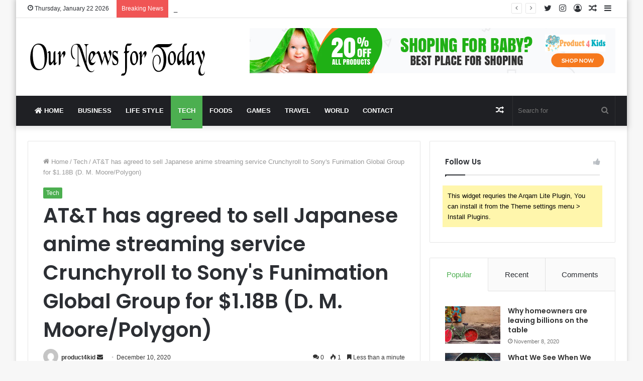

--- FILE ---
content_type: text/html; charset=UTF-8
request_url: https://ournewsfortoday.com/index.php/2020/12/10/att-has-agreed-to-sell-japanese-anime-streaming-service-crunchyroll-to-sonys-funimation-global-group-for-1-18b-d-m-moore-polygon/
body_size: 35676
content:
<!DOCTYPE html>
<html lang="en-US" class="" data-skin="light" prefix="og: http://ogp.me/ns#">
<head>
	<meta charset="UTF-8" />
	<link rel="profile" href="http://gmpg.org/xfn/11" />
	<link rel="pingback" href="https://ournewsfortoday.com/xmlrpc.php" />
	<title>AT&amp;T has agreed to sell Japanese anime streaming service Crunchyroll to Sony&#039;s Funimation Global Group for $1.18B (D. M. Moore/Polygon) &#8211; Our News for Today</title>
<meta name='robots' content='max-image-preview:large' />
<link rel="alternate" type="application/rss+xml" title="Our News for Today &raquo; Feed" href="https://ournewsfortoday.com/index.php/feed/" />
<link rel="alternate" type="application/rss+xml" title="Our News for Today &raquo; Comments Feed" href="https://ournewsfortoday.com/index.php/comments/feed/" />
<link rel="alternate" type="application/rss+xml" title="Our News for Today &raquo; AT&amp;T has agreed to sell Japanese anime streaming service Crunchyroll to Sony&#039;s Funimation Global Group for $1.18B (D. M. Moore/Polygon) Comments Feed" href="https://ournewsfortoday.com/index.php/2020/12/10/att-has-agreed-to-sell-japanese-anime-streaming-service-crunchyroll-to-sonys-funimation-global-group-for-1-18b-d-m-moore-polygon/feed/" />
<link rel="alternate" title="oEmbed (JSON)" type="application/json+oembed" href="https://ournewsfortoday.com/index.php/wp-json/oembed/1.0/embed?url=https%3A%2F%2Fournewsfortoday.com%2Findex.php%2F2020%2F12%2F10%2Fatt-has-agreed-to-sell-japanese-anime-streaming-service-crunchyroll-to-sonys-funimation-global-group-for-1-18b-d-m-moore-polygon%2F" />
<link rel="alternate" title="oEmbed (XML)" type="text/xml+oembed" href="https://ournewsfortoday.com/index.php/wp-json/oembed/1.0/embed?url=https%3A%2F%2Fournewsfortoday.com%2Findex.php%2F2020%2F12%2F10%2Fatt-has-agreed-to-sell-japanese-anime-streaming-service-crunchyroll-to-sonys-funimation-global-group-for-1-18b-d-m-moore-polygon%2F&#038;format=xml" />

<meta property="og:title" content="AT&amp;T has agreed to sell Japanese anime streaming service Crunchyroll to Sony&#039;s Funimation Global Group for $1.18B (D. M. Moore/Polygon) - Our News for Today" />
<meta property="og:type" content="article" />
<meta property="og:description" content="[ad_1] D. M. Moore / Polygon: AT&amp;T has agreed to sell Japanese anime streaming service Crunchyro" />
<meta property="og:url" content="https://ournewsfortoday.com/index.php/2020/12/10/att-has-agreed-to-sell-japanese-anime-streaming-service-crunchyroll-to-sonys-funimation-global-group-for-1-18b-d-m-moore-polygon/" />
<meta property="og:site_name" content="Our News for Today" />
<meta property="og:image" content="https://ournewsfortoday.com/wp-content/uploads/2020/12/ATampT-has-agreed-to-sell-Japanese-anime-streaming-service-Crunchyroll.jpg" />
<style id='wp-img-auto-sizes-contain-inline-css' type='text/css'>
img:is([sizes=auto i],[sizes^="auto," i]){contain-intrinsic-size:3000px 1500px}
/*# sourceURL=wp-img-auto-sizes-contain-inline-css */
</style>
<style id='wp-emoji-styles-inline-css' type='text/css'>

	img.wp-smiley, img.emoji {
		display: inline !important;
		border: none !important;
		box-shadow: none !important;
		height: 1em !important;
		width: 1em !important;
		margin: 0 0.07em !important;
		vertical-align: -0.1em !important;
		background: none !important;
		padding: 0 !important;
	}
/*# sourceURL=wp-emoji-styles-inline-css */
</style>
<style id='wp-block-library-inline-css' type='text/css'>
:root{--wp-block-synced-color:#7a00df;--wp-block-synced-color--rgb:122,0,223;--wp-bound-block-color:var(--wp-block-synced-color);--wp-editor-canvas-background:#ddd;--wp-admin-theme-color:#007cba;--wp-admin-theme-color--rgb:0,124,186;--wp-admin-theme-color-darker-10:#006ba1;--wp-admin-theme-color-darker-10--rgb:0,107,160.5;--wp-admin-theme-color-darker-20:#005a87;--wp-admin-theme-color-darker-20--rgb:0,90,135;--wp-admin-border-width-focus:2px}@media (min-resolution:192dpi){:root{--wp-admin-border-width-focus:1.5px}}.wp-element-button{cursor:pointer}:root .has-very-light-gray-background-color{background-color:#eee}:root .has-very-dark-gray-background-color{background-color:#313131}:root .has-very-light-gray-color{color:#eee}:root .has-very-dark-gray-color{color:#313131}:root .has-vivid-green-cyan-to-vivid-cyan-blue-gradient-background{background:linear-gradient(135deg,#00d084,#0693e3)}:root .has-purple-crush-gradient-background{background:linear-gradient(135deg,#34e2e4,#4721fb 50%,#ab1dfe)}:root .has-hazy-dawn-gradient-background{background:linear-gradient(135deg,#faaca8,#dad0ec)}:root .has-subdued-olive-gradient-background{background:linear-gradient(135deg,#fafae1,#67a671)}:root .has-atomic-cream-gradient-background{background:linear-gradient(135deg,#fdd79a,#004a59)}:root .has-nightshade-gradient-background{background:linear-gradient(135deg,#330968,#31cdcf)}:root .has-midnight-gradient-background{background:linear-gradient(135deg,#020381,#2874fc)}:root{--wp--preset--font-size--normal:16px;--wp--preset--font-size--huge:42px}.has-regular-font-size{font-size:1em}.has-larger-font-size{font-size:2.625em}.has-normal-font-size{font-size:var(--wp--preset--font-size--normal)}.has-huge-font-size{font-size:var(--wp--preset--font-size--huge)}.has-text-align-center{text-align:center}.has-text-align-left{text-align:left}.has-text-align-right{text-align:right}.has-fit-text{white-space:nowrap!important}#end-resizable-editor-section{display:none}.aligncenter{clear:both}.items-justified-left{justify-content:flex-start}.items-justified-center{justify-content:center}.items-justified-right{justify-content:flex-end}.items-justified-space-between{justify-content:space-between}.screen-reader-text{border:0;clip-path:inset(50%);height:1px;margin:-1px;overflow:hidden;padding:0;position:absolute;width:1px;word-wrap:normal!important}.screen-reader-text:focus{background-color:#ddd;clip-path:none;color:#444;display:block;font-size:1em;height:auto;left:5px;line-height:normal;padding:15px 23px 14px;text-decoration:none;top:5px;width:auto;z-index:100000}html :where(.has-border-color){border-style:solid}html :where([style*=border-top-color]){border-top-style:solid}html :where([style*=border-right-color]){border-right-style:solid}html :where([style*=border-bottom-color]){border-bottom-style:solid}html :where([style*=border-left-color]){border-left-style:solid}html :where([style*=border-width]){border-style:solid}html :where([style*=border-top-width]){border-top-style:solid}html :where([style*=border-right-width]){border-right-style:solid}html :where([style*=border-bottom-width]){border-bottom-style:solid}html :where([style*=border-left-width]){border-left-style:solid}html :where(img[class*=wp-image-]){height:auto;max-width:100%}:where(figure){margin:0 0 1em}html :where(.is-position-sticky){--wp-admin--admin-bar--position-offset:var(--wp-admin--admin-bar--height,0px)}@media screen and (max-width:600px){html :where(.is-position-sticky){--wp-admin--admin-bar--position-offset:0px}}

/*# sourceURL=wp-block-library-inline-css */
</style><style id='global-styles-inline-css' type='text/css'>
:root{--wp--preset--aspect-ratio--square: 1;--wp--preset--aspect-ratio--4-3: 4/3;--wp--preset--aspect-ratio--3-4: 3/4;--wp--preset--aspect-ratio--3-2: 3/2;--wp--preset--aspect-ratio--2-3: 2/3;--wp--preset--aspect-ratio--16-9: 16/9;--wp--preset--aspect-ratio--9-16: 9/16;--wp--preset--color--black: #000000;--wp--preset--color--cyan-bluish-gray: #abb8c3;--wp--preset--color--white: #ffffff;--wp--preset--color--pale-pink: #f78da7;--wp--preset--color--vivid-red: #cf2e2e;--wp--preset--color--luminous-vivid-orange: #ff6900;--wp--preset--color--luminous-vivid-amber: #fcb900;--wp--preset--color--light-green-cyan: #7bdcb5;--wp--preset--color--vivid-green-cyan: #00d084;--wp--preset--color--pale-cyan-blue: #8ed1fc;--wp--preset--color--vivid-cyan-blue: #0693e3;--wp--preset--color--vivid-purple: #9b51e0;--wp--preset--gradient--vivid-cyan-blue-to-vivid-purple: linear-gradient(135deg,rgb(6,147,227) 0%,rgb(155,81,224) 100%);--wp--preset--gradient--light-green-cyan-to-vivid-green-cyan: linear-gradient(135deg,rgb(122,220,180) 0%,rgb(0,208,130) 100%);--wp--preset--gradient--luminous-vivid-amber-to-luminous-vivid-orange: linear-gradient(135deg,rgb(252,185,0) 0%,rgb(255,105,0) 100%);--wp--preset--gradient--luminous-vivid-orange-to-vivid-red: linear-gradient(135deg,rgb(255,105,0) 0%,rgb(207,46,46) 100%);--wp--preset--gradient--very-light-gray-to-cyan-bluish-gray: linear-gradient(135deg,rgb(238,238,238) 0%,rgb(169,184,195) 100%);--wp--preset--gradient--cool-to-warm-spectrum: linear-gradient(135deg,rgb(74,234,220) 0%,rgb(151,120,209) 20%,rgb(207,42,186) 40%,rgb(238,44,130) 60%,rgb(251,105,98) 80%,rgb(254,248,76) 100%);--wp--preset--gradient--blush-light-purple: linear-gradient(135deg,rgb(255,206,236) 0%,rgb(152,150,240) 100%);--wp--preset--gradient--blush-bordeaux: linear-gradient(135deg,rgb(254,205,165) 0%,rgb(254,45,45) 50%,rgb(107,0,62) 100%);--wp--preset--gradient--luminous-dusk: linear-gradient(135deg,rgb(255,203,112) 0%,rgb(199,81,192) 50%,rgb(65,88,208) 100%);--wp--preset--gradient--pale-ocean: linear-gradient(135deg,rgb(255,245,203) 0%,rgb(182,227,212) 50%,rgb(51,167,181) 100%);--wp--preset--gradient--electric-grass: linear-gradient(135deg,rgb(202,248,128) 0%,rgb(113,206,126) 100%);--wp--preset--gradient--midnight: linear-gradient(135deg,rgb(2,3,129) 0%,rgb(40,116,252) 100%);--wp--preset--font-size--small: 13px;--wp--preset--font-size--medium: 20px;--wp--preset--font-size--large: 36px;--wp--preset--font-size--x-large: 42px;--wp--preset--spacing--20: 0.44rem;--wp--preset--spacing--30: 0.67rem;--wp--preset--spacing--40: 1rem;--wp--preset--spacing--50: 1.5rem;--wp--preset--spacing--60: 2.25rem;--wp--preset--spacing--70: 3.38rem;--wp--preset--spacing--80: 5.06rem;--wp--preset--shadow--natural: 6px 6px 9px rgba(0, 0, 0, 0.2);--wp--preset--shadow--deep: 12px 12px 50px rgba(0, 0, 0, 0.4);--wp--preset--shadow--sharp: 6px 6px 0px rgba(0, 0, 0, 0.2);--wp--preset--shadow--outlined: 6px 6px 0px -3px rgb(255, 255, 255), 6px 6px rgb(0, 0, 0);--wp--preset--shadow--crisp: 6px 6px 0px rgb(0, 0, 0);}:where(.is-layout-flex){gap: 0.5em;}:where(.is-layout-grid){gap: 0.5em;}body .is-layout-flex{display: flex;}.is-layout-flex{flex-wrap: wrap;align-items: center;}.is-layout-flex > :is(*, div){margin: 0;}body .is-layout-grid{display: grid;}.is-layout-grid > :is(*, div){margin: 0;}:where(.wp-block-columns.is-layout-flex){gap: 2em;}:where(.wp-block-columns.is-layout-grid){gap: 2em;}:where(.wp-block-post-template.is-layout-flex){gap: 1.25em;}:where(.wp-block-post-template.is-layout-grid){gap: 1.25em;}.has-black-color{color: var(--wp--preset--color--black) !important;}.has-cyan-bluish-gray-color{color: var(--wp--preset--color--cyan-bluish-gray) !important;}.has-white-color{color: var(--wp--preset--color--white) !important;}.has-pale-pink-color{color: var(--wp--preset--color--pale-pink) !important;}.has-vivid-red-color{color: var(--wp--preset--color--vivid-red) !important;}.has-luminous-vivid-orange-color{color: var(--wp--preset--color--luminous-vivid-orange) !important;}.has-luminous-vivid-amber-color{color: var(--wp--preset--color--luminous-vivid-amber) !important;}.has-light-green-cyan-color{color: var(--wp--preset--color--light-green-cyan) !important;}.has-vivid-green-cyan-color{color: var(--wp--preset--color--vivid-green-cyan) !important;}.has-pale-cyan-blue-color{color: var(--wp--preset--color--pale-cyan-blue) !important;}.has-vivid-cyan-blue-color{color: var(--wp--preset--color--vivid-cyan-blue) !important;}.has-vivid-purple-color{color: var(--wp--preset--color--vivid-purple) !important;}.has-black-background-color{background-color: var(--wp--preset--color--black) !important;}.has-cyan-bluish-gray-background-color{background-color: var(--wp--preset--color--cyan-bluish-gray) !important;}.has-white-background-color{background-color: var(--wp--preset--color--white) !important;}.has-pale-pink-background-color{background-color: var(--wp--preset--color--pale-pink) !important;}.has-vivid-red-background-color{background-color: var(--wp--preset--color--vivid-red) !important;}.has-luminous-vivid-orange-background-color{background-color: var(--wp--preset--color--luminous-vivid-orange) !important;}.has-luminous-vivid-amber-background-color{background-color: var(--wp--preset--color--luminous-vivid-amber) !important;}.has-light-green-cyan-background-color{background-color: var(--wp--preset--color--light-green-cyan) !important;}.has-vivid-green-cyan-background-color{background-color: var(--wp--preset--color--vivid-green-cyan) !important;}.has-pale-cyan-blue-background-color{background-color: var(--wp--preset--color--pale-cyan-blue) !important;}.has-vivid-cyan-blue-background-color{background-color: var(--wp--preset--color--vivid-cyan-blue) !important;}.has-vivid-purple-background-color{background-color: var(--wp--preset--color--vivid-purple) !important;}.has-black-border-color{border-color: var(--wp--preset--color--black) !important;}.has-cyan-bluish-gray-border-color{border-color: var(--wp--preset--color--cyan-bluish-gray) !important;}.has-white-border-color{border-color: var(--wp--preset--color--white) !important;}.has-pale-pink-border-color{border-color: var(--wp--preset--color--pale-pink) !important;}.has-vivid-red-border-color{border-color: var(--wp--preset--color--vivid-red) !important;}.has-luminous-vivid-orange-border-color{border-color: var(--wp--preset--color--luminous-vivid-orange) !important;}.has-luminous-vivid-amber-border-color{border-color: var(--wp--preset--color--luminous-vivid-amber) !important;}.has-light-green-cyan-border-color{border-color: var(--wp--preset--color--light-green-cyan) !important;}.has-vivid-green-cyan-border-color{border-color: var(--wp--preset--color--vivid-green-cyan) !important;}.has-pale-cyan-blue-border-color{border-color: var(--wp--preset--color--pale-cyan-blue) !important;}.has-vivid-cyan-blue-border-color{border-color: var(--wp--preset--color--vivid-cyan-blue) !important;}.has-vivid-purple-border-color{border-color: var(--wp--preset--color--vivid-purple) !important;}.has-vivid-cyan-blue-to-vivid-purple-gradient-background{background: var(--wp--preset--gradient--vivid-cyan-blue-to-vivid-purple) !important;}.has-light-green-cyan-to-vivid-green-cyan-gradient-background{background: var(--wp--preset--gradient--light-green-cyan-to-vivid-green-cyan) !important;}.has-luminous-vivid-amber-to-luminous-vivid-orange-gradient-background{background: var(--wp--preset--gradient--luminous-vivid-amber-to-luminous-vivid-orange) !important;}.has-luminous-vivid-orange-to-vivid-red-gradient-background{background: var(--wp--preset--gradient--luminous-vivid-orange-to-vivid-red) !important;}.has-very-light-gray-to-cyan-bluish-gray-gradient-background{background: var(--wp--preset--gradient--very-light-gray-to-cyan-bluish-gray) !important;}.has-cool-to-warm-spectrum-gradient-background{background: var(--wp--preset--gradient--cool-to-warm-spectrum) !important;}.has-blush-light-purple-gradient-background{background: var(--wp--preset--gradient--blush-light-purple) !important;}.has-blush-bordeaux-gradient-background{background: var(--wp--preset--gradient--blush-bordeaux) !important;}.has-luminous-dusk-gradient-background{background: var(--wp--preset--gradient--luminous-dusk) !important;}.has-pale-ocean-gradient-background{background: var(--wp--preset--gradient--pale-ocean) !important;}.has-electric-grass-gradient-background{background: var(--wp--preset--gradient--electric-grass) !important;}.has-midnight-gradient-background{background: var(--wp--preset--gradient--midnight) !important;}.has-small-font-size{font-size: var(--wp--preset--font-size--small) !important;}.has-medium-font-size{font-size: var(--wp--preset--font-size--medium) !important;}.has-large-font-size{font-size: var(--wp--preset--font-size--large) !important;}.has-x-large-font-size{font-size: var(--wp--preset--font-size--x-large) !important;}
/*# sourceURL=global-styles-inline-css */
</style>

<style id='classic-theme-styles-inline-css' type='text/css'>
/*! This file is auto-generated */
.wp-block-button__link{color:#fff;background-color:#32373c;border-radius:9999px;box-shadow:none;text-decoration:none;padding:calc(.667em + 2px) calc(1.333em + 2px);font-size:1.125em}.wp-block-file__button{background:#32373c;color:#fff;text-decoration:none}
/*# sourceURL=/wp-includes/css/classic-themes.min.css */
</style>
<link rel='stylesheet' id='hostinger-reach-subscription-block-css' href='https://ournewsfortoday.com/wp-content/plugins/hostinger-reach/frontend/dist/blocks/subscription.css?ver=1765588403' type='text/css' media='all' />
<link rel='stylesheet' id='tie-css-base-css' href='https://ournewsfortoday.com/wp-content/themes/jannah/assets/css/base.min.css?ver=5.0.7' type='text/css' media='all' />
<link rel='stylesheet' id='tie-css-styles-css' href='https://ournewsfortoday.com/wp-content/themes/jannah/assets/css/style.min.css?ver=5.0.7' type='text/css' media='all' />
<link rel='stylesheet' id='tie-css-widgets-css' href='https://ournewsfortoday.com/wp-content/themes/jannah/assets/css/widgets.min.css?ver=5.0.7' type='text/css' media='all' />
<link rel='stylesheet' id='tie-css-helpers-css' href='https://ournewsfortoday.com/wp-content/themes/jannah/assets/css/helpers.min.css?ver=5.0.7' type='text/css' media='all' />
<link rel='stylesheet' id='tie-fontawesome5-css' href='https://ournewsfortoday.com/wp-content/themes/jannah/assets/css/fontawesome.css?ver=5.0.7' type='text/css' media='all' />
<link rel='stylesheet' id='tie-css-ilightbox-css' href='https://ournewsfortoday.com/wp-content/themes/jannah/assets/ilightbox/dark-skin/skin.css?ver=5.0.7' type='text/css' media='all' />
<link rel='stylesheet' id='tie-css-single-css' href='https://ournewsfortoday.com/wp-content/themes/jannah/assets/css/single.min.css?ver=5.0.7' type='text/css' media='all' />
<link rel='stylesheet' id='tie-css-print-css' href='https://ournewsfortoday.com/wp-content/themes/jannah/assets/css/print.css?ver=5.0.7' type='text/css' media='print' />
<style id='tie-css-print-inline-css' type='text/css'>
.wf-active .logo-text,.wf-active h1,.wf-active h2,.wf-active h3,.wf-active h4,.wf-active h5,.wf-active h6,.wf-active .the-subtitle{font-family: 'Poppins';}#main-nav .main-menu > ul > li > a{text-transform: uppercase;}.brand-title,a:hover,.tie-popup-search-submit,#logo.text-logo a,.theme-header nav .components #search-submit:hover,.theme-header .header-nav .components > li:hover > a,.theme-header .header-nav .components li a:hover,.main-menu ul.cats-vertical li a.is-active,.main-menu ul.cats-vertical li a:hover,.main-nav li.mega-menu .post-meta a:hover,.main-nav li.mega-menu .post-box-title a:hover,.search-in-main-nav.autocomplete-suggestions a:hover,#main-nav .menu ul li:hover > a,#main-nav .menu ul li.current-menu-item:not(.mega-link-column) > a,.top-nav .menu li:hover > a,.top-nav .menu > .tie-current-menu > a,.search-in-top-nav.autocomplete-suggestions .post-title a:hover,div.mag-box .mag-box-options .mag-box-filter-links a.active,.mag-box-filter-links .flexMenu-viewMore:hover > a,.stars-rating-active,body .tabs.tabs .active > a,.video-play-icon,.spinner-circle:after,#go-to-content:hover,.comment-list .comment-author .fn,.commentlist .comment-author .fn,blockquote::before,blockquote cite,blockquote.quote-simple p,.multiple-post-pages a:hover,#story-index li .is-current,.latest-tweets-widget .twitter-icon-wrap span,.wide-slider-nav-wrapper .slide,.wide-next-prev-slider-wrapper .tie-slider-nav li:hover span,.review-final-score h3,#mobile-menu-icon:hover .menu-text,.entry a,.entry .post-bottom-meta a:hover,.comment-list .comment-content a,q a,blockquote a,.widget.tie-weather-widget .icon-basecloud-bg:after,.site-footer a:hover,.site-footer .stars-rating-active,.site-footer .twitter-icon-wrap span,.site-info a:hover{color: #4CAF50;}#instagram-link a:hover{color: #4CAF50 !important;border-color: #4CAF50 !important;}[type='submit'],.button,.generic-button a,.generic-button button,.theme-header .header-nav .comp-sub-menu a.button.guest-btn:hover,.theme-header .header-nav .comp-sub-menu a.checkout-button,nav.main-nav .menu > li.tie-current-menu > a,nav.main-nav .menu > li:hover > a,.main-menu .mega-links-head:after,.main-nav .mega-menu.mega-cat .cats-horizontal li a.is-active,#mobile-menu-icon:hover .nav-icon,#mobile-menu-icon:hover .nav-icon:before,#mobile-menu-icon:hover .nav-icon:after,.search-in-main-nav.autocomplete-suggestions a.button,.search-in-top-nav.autocomplete-suggestions a.button,.spinner > div,.post-cat,.pages-numbers li.current span,.multiple-post-pages > span,#tie-wrapper .mejs-container .mejs-controls,.mag-box-filter-links a:hover,.slider-arrow-nav a:not(.pagination-disabled):hover,.comment-list .reply a:hover,.commentlist .reply a:hover,#reading-position-indicator,#story-index-icon,.videos-block .playlist-title,.review-percentage .review-item span span,.tie-slick-dots li.slick-active button,.tie-slick-dots li button:hover,.digital-rating-static,.timeline-widget li a:hover .date:before,#wp-calendar #today,.posts-list-counter li:before,.cat-counter a + span,.tie-slider-nav li span:hover,.fullwidth-area .widget_tag_cloud .tagcloud a:hover,.magazine2:not(.block-head-4) .dark-widgetized-area ul.tabs a:hover,.magazine2:not(.block-head-4) .dark-widgetized-area ul.tabs .active a,.magazine1 .dark-widgetized-area ul.tabs a:hover,.magazine1 .dark-widgetized-area ul.tabs .active a,.block-head-4.magazine2 .dark-widgetized-area .tabs.tabs .active a,.block-head-4.magazine2 .dark-widgetized-area .tabs > .active a:before,.block-head-4.magazine2 .dark-widgetized-area .tabs > .active a:after,.demo_store,.demo #logo:after,.demo #sticky-logo:after,.widget.tie-weather-widget,span.video-close-btn:hover,#go-to-top,.latest-tweets-widget .slider-links .button:not(:hover){background-color: #4CAF50;color: #FFFFFF;}.tie-weather-widget .widget-title .the-subtitle,.block-head-4.magazine2 #footer .tabs .active a:hover{color: #FFFFFF;}pre,code,.pages-numbers li.current span,.theme-header .header-nav .comp-sub-menu a.button.guest-btn:hover,.multiple-post-pages > span,.post-content-slideshow .tie-slider-nav li span:hover,#tie-body .tie-slider-nav li > span:hover,.slider-arrow-nav a:not(.pagination-disabled):hover,.main-nav .mega-menu.mega-cat .cats-horizontal li a.is-active,.main-nav .mega-menu.mega-cat .cats-horizontal li a:hover,.main-menu .menu > li > .menu-sub-content{border-color: #4CAF50;}.main-menu .menu > li.tie-current-menu{border-bottom-color: #4CAF50;}.top-nav .menu li.tie-current-menu > a:before,.top-nav .menu li.menu-item-has-children:hover > a:before{border-top-color: #4CAF50;}.main-nav .main-menu .menu > li.tie-current-menu > a:before,.main-nav .main-menu .menu > li:hover > a:before{border-top-color: #FFFFFF;}header.main-nav-light .main-nav .menu-item-has-children li:hover > a:before,header.main-nav-light .main-nav .mega-menu li:hover > a:before{border-left-color: #4CAF50;}.rtl header.main-nav-light .main-nav .menu-item-has-children li:hover > a:before,.rtl header.main-nav-light .main-nav .mega-menu li:hover > a:before{border-right-color: #4CAF50;border-left-color: transparent;}.top-nav ul.menu li .menu-item-has-children:hover > a:before{border-top-color: transparent;border-left-color: #4CAF50;}.rtl .top-nav ul.menu li .menu-item-has-children:hover > a:before{border-left-color: transparent;border-right-color: #4CAF50;}::-moz-selection{background-color: #4CAF50;color: #FFFFFF;}::selection{background-color: #4CAF50;color: #FFFFFF;}circle.circle_bar{stroke: #4CAF50;}#reading-position-indicator{box-shadow: 0 0 10px rgba( 76,175,80,0.7);}#logo.text-logo a:hover,.entry a:hover,.comment-list .comment-content a:hover,.block-head-4.magazine2 .site-footer .tabs li a:hover,q a:hover,blockquote a:hover{color: #1a7d1e;}.button:hover,input[type='submit']:hover,.generic-button a:hover,.generic-button button:hover,a.post-cat:hover,.site-footer .button:hover,.site-footer [type='submit']:hover,.search-in-main-nav.autocomplete-suggestions a.button:hover,.search-in-top-nav.autocomplete-suggestions a.button:hover,.theme-header .header-nav .comp-sub-menu a.checkout-button:hover{background-color: #1a7d1e;color: #FFFFFF;}.theme-header .header-nav .comp-sub-menu a.checkout-button:not(:hover),.entry a.button{color: #FFFFFF;}#story-index.is-compact .story-index-content{background-color: #4CAF50;}#story-index.is-compact .story-index-content a,#story-index.is-compact .story-index-content .is-current{color: #FFFFFF;}#tie-body .mag-box-title h3 a,#tie-body .block-more-button{color: #4CAF50;}#tie-body .mag-box-title h3 a:hover,#tie-body .block-more-button:hover{color: #1a7d1e;}#tie-body .mag-box-title{color: #4CAF50;}#tie-body .mag-box-title:before{border-top-color: #4CAF50;}#tie-body .mag-box-title:after,#tie-body #footer .widget-title:after{background-color: #4CAF50;}.brand-title,a:hover,.tie-popup-search-submit,#logo.text-logo a,.theme-header nav .components #search-submit:hover,.theme-header .header-nav .components > li:hover > a,.theme-header .header-nav .components li a:hover,.main-menu ul.cats-vertical li a.is-active,.main-menu ul.cats-vertical li a:hover,.main-nav li.mega-menu .post-meta a:hover,.main-nav li.mega-menu .post-box-title a:hover,.search-in-main-nav.autocomplete-suggestions a:hover,#main-nav .menu ul li:hover > a,#main-nav .menu ul li.current-menu-item:not(.mega-link-column) > a,.top-nav .menu li:hover > a,.top-nav .menu > .tie-current-menu > a,.search-in-top-nav.autocomplete-suggestions .post-title a:hover,div.mag-box .mag-box-options .mag-box-filter-links a.active,.mag-box-filter-links .flexMenu-viewMore:hover > a,.stars-rating-active,body .tabs.tabs .active > a,.video-play-icon,.spinner-circle:after,#go-to-content:hover,.comment-list .comment-author .fn,.commentlist .comment-author .fn,blockquote::before,blockquote cite,blockquote.quote-simple p,.multiple-post-pages a:hover,#story-index li .is-current,.latest-tweets-widget .twitter-icon-wrap span,.wide-slider-nav-wrapper .slide,.wide-next-prev-slider-wrapper .tie-slider-nav li:hover span,.review-final-score h3,#mobile-menu-icon:hover .menu-text,.entry a,.entry .post-bottom-meta a:hover,.comment-list .comment-content a,q a,blockquote a,.widget.tie-weather-widget .icon-basecloud-bg:after,.site-footer a:hover,.site-footer .stars-rating-active,.site-footer .twitter-icon-wrap span,.site-info a:hover{color: #4CAF50;}#instagram-link a:hover{color: #4CAF50 !important;border-color: #4CAF50 !important;}[type='submit'],.button,.generic-button a,.generic-button button,.theme-header .header-nav .comp-sub-menu a.button.guest-btn:hover,.theme-header .header-nav .comp-sub-menu a.checkout-button,nav.main-nav .menu > li.tie-current-menu > a,nav.main-nav .menu > li:hover > a,.main-menu .mega-links-head:after,.main-nav .mega-menu.mega-cat .cats-horizontal li a.is-active,#mobile-menu-icon:hover .nav-icon,#mobile-menu-icon:hover .nav-icon:before,#mobile-menu-icon:hover .nav-icon:after,.search-in-main-nav.autocomplete-suggestions a.button,.search-in-top-nav.autocomplete-suggestions a.button,.spinner > div,.post-cat,.pages-numbers li.current span,.multiple-post-pages > span,#tie-wrapper .mejs-container .mejs-controls,.mag-box-filter-links a:hover,.slider-arrow-nav a:not(.pagination-disabled):hover,.comment-list .reply a:hover,.commentlist .reply a:hover,#reading-position-indicator,#story-index-icon,.videos-block .playlist-title,.review-percentage .review-item span span,.tie-slick-dots li.slick-active button,.tie-slick-dots li button:hover,.digital-rating-static,.timeline-widget li a:hover .date:before,#wp-calendar #today,.posts-list-counter li:before,.cat-counter a + span,.tie-slider-nav li span:hover,.fullwidth-area .widget_tag_cloud .tagcloud a:hover,.magazine2:not(.block-head-4) .dark-widgetized-area ul.tabs a:hover,.magazine2:not(.block-head-4) .dark-widgetized-area ul.tabs .active a,.magazine1 .dark-widgetized-area ul.tabs a:hover,.magazine1 .dark-widgetized-area ul.tabs .active a,.block-head-4.magazine2 .dark-widgetized-area .tabs.tabs .active a,.block-head-4.magazine2 .dark-widgetized-area .tabs > .active a:before,.block-head-4.magazine2 .dark-widgetized-area .tabs > .active a:after,.demo_store,.demo #logo:after,.demo #sticky-logo:after,.widget.tie-weather-widget,span.video-close-btn:hover,#go-to-top,.latest-tweets-widget .slider-links .button:not(:hover){background-color: #4CAF50;color: #FFFFFF;}.tie-weather-widget .widget-title .the-subtitle,.block-head-4.magazine2 #footer .tabs .active a:hover{color: #FFFFFF;}pre,code,.pages-numbers li.current span,.theme-header .header-nav .comp-sub-menu a.button.guest-btn:hover,.multiple-post-pages > span,.post-content-slideshow .tie-slider-nav li span:hover,#tie-body .tie-slider-nav li > span:hover,.slider-arrow-nav a:not(.pagination-disabled):hover,.main-nav .mega-menu.mega-cat .cats-horizontal li a.is-active,.main-nav .mega-menu.mega-cat .cats-horizontal li a:hover,.main-menu .menu > li > .menu-sub-content{border-color: #4CAF50;}.main-menu .menu > li.tie-current-menu{border-bottom-color: #4CAF50;}.top-nav .menu li.tie-current-menu > a:before,.top-nav .menu li.menu-item-has-children:hover > a:before{border-top-color: #4CAF50;}.main-nav .main-menu .menu > li.tie-current-menu > a:before,.main-nav .main-menu .menu > li:hover > a:before{border-top-color: #FFFFFF;}header.main-nav-light .main-nav .menu-item-has-children li:hover > a:before,header.main-nav-light .main-nav .mega-menu li:hover > a:before{border-left-color: #4CAF50;}.rtl header.main-nav-light .main-nav .menu-item-has-children li:hover > a:before,.rtl header.main-nav-light .main-nav .mega-menu li:hover > a:before{border-right-color: #4CAF50;border-left-color: transparent;}.top-nav ul.menu li .menu-item-has-children:hover > a:before{border-top-color: transparent;border-left-color: #4CAF50;}.rtl .top-nav ul.menu li .menu-item-has-children:hover > a:before{border-left-color: transparent;border-right-color: #4CAF50;}::-moz-selection{background-color: #4CAF50;color: #FFFFFF;}::selection{background-color: #4CAF50;color: #FFFFFF;}circle.circle_bar{stroke: #4CAF50;}#reading-position-indicator{box-shadow: 0 0 10px rgba( 76,175,80,0.7);}#logo.text-logo a:hover,.entry a:hover,.comment-list .comment-content a:hover,.block-head-4.magazine2 .site-footer .tabs li a:hover,q a:hover,blockquote a:hover{color: #1a7d1e;}.button:hover,input[type='submit']:hover,.generic-button a:hover,.generic-button button:hover,a.post-cat:hover,.site-footer .button:hover,.site-footer [type='submit']:hover,.search-in-main-nav.autocomplete-suggestions a.button:hover,.search-in-top-nav.autocomplete-suggestions a.button:hover,.theme-header .header-nav .comp-sub-menu a.checkout-button:hover{background-color: #1a7d1e;color: #FFFFFF;}.theme-header .header-nav .comp-sub-menu a.checkout-button:not(:hover),.entry a.button{color: #FFFFFF;}#story-index.is-compact .story-index-content{background-color: #4CAF50;}#story-index.is-compact .story-index-content a,#story-index.is-compact .story-index-content .is-current{color: #FFFFFF;}#tie-body .mag-box-title h3 a,#tie-body .block-more-button{color: #4CAF50;}#tie-body .mag-box-title h3 a:hover,#tie-body .block-more-button:hover{color: #1a7d1e;}#tie-body .mag-box-title{color: #4CAF50;}#tie-body .mag-box-title:before{border-top-color: #4CAF50;}#tie-body .mag-box-title:after,#tie-body #footer .widget-title:after{background-color: #4CAF50;}.tie-cat-2,.tie-cat-item-2 > span{background-color:#e67e22 !important;color:#FFFFFF !important;}.tie-cat-2:after{border-top-color:#e67e22 !important;}.tie-cat-2:hover{background-color:#c86004 !important;}.tie-cat-2:hover:after{border-top-color:#c86004 !important;}.tie-cat-11,.tie-cat-item-11 > span{background-color:#2ecc71 !important;color:#FFFFFF !important;}.tie-cat-11:after{border-top-color:#2ecc71 !important;}.tie-cat-11:hover{background-color:#10ae53 !important;}.tie-cat-11:hover:after{border-top-color:#10ae53 !important;}.tie-cat-16,.tie-cat-item-16 > span{background-color:#9b59b6 !important;color:#FFFFFF !important;}.tie-cat-16:after{border-top-color:#9b59b6 !important;}.tie-cat-16:hover{background-color:#7d3b98 !important;}.tie-cat-16:hover:after{border-top-color:#7d3b98 !important;}.tie-cat-18,.tie-cat-item-18 > span{background-color:#34495e !important;color:#FFFFFF !important;}.tie-cat-18:after{border-top-color:#34495e !important;}.tie-cat-18:hover{background-color:#162b40 !important;}.tie-cat-18:hover:after{border-top-color:#162b40 !important;}.tie-cat-19,.tie-cat-item-19 > span{background-color:#795548 !important;color:#FFFFFF !important;}.tie-cat-19:after{border-top-color:#795548 !important;}.tie-cat-19:hover{background-color:#5b372a !important;}.tie-cat-19:hover:after{border-top-color:#5b372a !important;}.tie-cat-20,.tie-cat-item-20 > span{background-color:#4CAF50 !important;color:#FFFFFF !important;}.tie-cat-20:after{border-top-color:#4CAF50 !important;}.tie-cat-20:hover{background-color:#2e9132 !important;}.tie-cat-20:hover:after{border-top-color:#2e9132 !important;}@media (max-width: 991px){.side-aside.dark-skin{background: #2f88d6;background: -webkit-linear-gradient(135deg,#5933a2,#2f88d6 );background: -moz-linear-gradient(135deg,#5933a2,#2f88d6 );background: -o-linear-gradient(135deg,#5933a2,#2f88d6 );background: linear-gradient(135deg,#2f88d6,#5933a2 );}}
/*# sourceURL=tie-css-print-inline-css */
</style>
<script type="text/javascript" src="https://ournewsfortoday.com/wp-includes/js/jquery/jquery.min.js?ver=3.7.1" id="jquery-core-js"></script>
<script type="text/javascript" src="https://ournewsfortoday.com/wp-includes/js/jquery/jquery-migrate.min.js?ver=3.4.1" id="jquery-migrate-js"></script>
<link rel="https://api.w.org/" href="https://ournewsfortoday.com/index.php/wp-json/" /><link rel="alternate" title="JSON" type="application/json" href="https://ournewsfortoday.com/index.php/wp-json/wp/v2/posts/2661" /><link rel="EditURI" type="application/rsd+xml" title="RSD" href="https://ournewsfortoday.com/xmlrpc.php?rsd" />
<meta name="generator" content="WordPress 6.9" />
<link rel="canonical" href="https://ournewsfortoday.com/index.php/2020/12/10/att-has-agreed-to-sell-japanese-anime-streaming-service-crunchyroll-to-sonys-funimation-global-group-for-1-18b-d-m-moore-polygon/" />
<link rel='shortlink' href='https://ournewsfortoday.com/?p=2661' />
 <meta name="description" content="[ad_1] D. M. Moore / Polygon: AT&amp;T has agreed to sell Japanese anime streaming service Crunchyroll to Sony&#039;s Funimation Global Group for $1.18B" /><meta http-equiv="X-UA-Compatible" content="IE=edge">
<meta name="theme-color" content="#4CAF50" /><meta name="viewport" content="width=device-width, initial-scale=1.0" /></head>

<body id="tie-body" class="wp-singular post-template-default single single-post postid-2661 single-format-standard wp-theme-jannah boxed-layout wrapper-has-shadow block-head-1 magazine1 is-thumb-overlay-disabled is-desktop is-header-layout-3 has-header-ad sidebar-right has-sidebar post-layout-1 narrow-title-narrow-media has-mobile-share hide_share_post_top hide_share_post_bottom">



<div class="background-overlay">

	<div id="tie-container" class="site tie-container">

		
		<div id="tie-wrapper">

			
<header id="theme-header" class="theme-header header-layout-3 main-nav-dark main-nav-default-dark main-nav-below has-stream-item top-nav-active top-nav-light top-nav-default-light top-nav-above has-shadow has-normal-width-logo mobile-header-default">
	
<nav id="top-nav"  class="has-date-breaking-components top-nav header-nav has-breaking-news" aria-label="Secondary Navigation">
	<div class="container">
		<div class="topbar-wrapper">

			
					<div class="topbar-today-date tie-icon">
						Thursday, January 22 2026					</div>
					
			<div class="tie-alignleft">
				
<div class="breaking controls-is-active">

	<span class="breaking-title">
		<span class="tie-icon-bolt breaking-icon" aria-hidden="true"></span>
		<span class="breaking-title-text">Breaking News</span>
	</span>

	<ul id="breaking-news-in-header" class="breaking-news" data-type="reveal" data-arrows="true">

		
							<li class="news-item">
								<a href="https://ournewsfortoday.com/index.php/2024/04/15/tuna-pasta-salad-spend-with-pennies/">Tuna Pasta Salad &#8211; Spend With Pennies</a>
							</li>

							
							<li class="news-item">
								<a href="https://ournewsfortoday.com/index.php/2024/04/15/million-dollar-spaghetti-casserole-spend-with-pennies/">Million Dollar Spaghetti Casserole &#8211; Spend With Pennies</a>
							</li>

							
							<li class="news-item">
								<a href="https://ournewsfortoday.com/index.php/2024/04/13/taco-spaghetti-spend-with-pennies/">Taco Spaghetti &#8211; Spend With Pennies</a>
							</li>

							
							<li class="news-item">
								<a href="https://ournewsfortoday.com/index.php/2024/04/10/weekly-meal-plan-apr-15-2024/">Weekly Meal Plan Apr 15, 2024</a>
							</li>

							
							<li class="news-item">
								<a href="https://ournewsfortoday.com/index.php/2024/04/10/spend-with-pennies-everyday-comfort-cookbook/">Spend with Pennies &#8211; Everyday Comfort Cookbook</a>
							</li>

							
							<li class="news-item">
								<a href="https://ournewsfortoday.com/index.php/2024/04/10/steamed-carrots-spend-with-pennies/">Steamed Carrots &#8211; Spend With Pennies</a>
							</li>

							
							<li class="news-item">
								<a href="https://ournewsfortoday.com/index.php/2024/04/08/swedish-meatballs-spend-with-pennies/">Swedish Meatballs &#8211; Spend With Pennies</a>
							</li>

							
							<li class="news-item">
								<a href="https://ournewsfortoday.com/index.php/2024/04/08/easy-meal-prep-ideas-spend-with-pennies/">Easy Meal Prep Ideas &#8211; Spend With Pennies</a>
							</li>

							
							<li class="news-item">
								<a href="https://ournewsfortoday.com/index.php/2024/04/07/carrot-banana-bread-spend-with-pennies/">Carrot Banana Bread &#8211; Spend With Pennies</a>
							</li>

							
							<li class="news-item">
								<a href="https://ournewsfortoday.com/index.php/2024/04/05/homemade-wonton-soup-wontons/">Homemade Wonton Soup {&#038; Wontons!}</a>
							</li>

							
	</ul>
</div><!-- #breaking /-->
			</div><!-- .tie-alignleft /-->

			<div class="tie-alignright">
				<ul class="components">	<li class="side-aside-nav-icon menu-item custom-menu-link">
		<a href="#">
			<span class="tie-icon-navicon" aria-hidden="true"></span>
			<span class="screen-reader-text">Sidebar</span>
		</a>
	</li>
		<li class="random-post-icon menu-item custom-menu-link">
		<a href="/index.php/2020/12/10/att-has-agreed-to-sell-japanese-anime-streaming-service-crunchyroll-to-sonys-funimation-global-group-for-1-18b-d-m-moore-polygon/?random-post=1" class="random-post" title="Random Article" rel="nofollow">
			<span class="tie-icon-random" aria-hidden="true"></span>
			<span class="screen-reader-text">Random Article</span>
		</a>
	</li>
	
	
		<li class=" popup-login-icon menu-item custom-menu-link">
			<a href="#" class="lgoin-btn tie-popup-trigger">
				<span class="tie-icon-author" aria-hidden="true"></span>
				<span class="screen-reader-text">Log In</span>			</a>
		</li>

			 <li class="social-icons-item"><a class="social-link instagram-social-icon" rel="external noopener nofollow" target="_blank" href="https://www.instagram.com/ournewsfortoday/"><span class="tie-social-icon tie-icon-instagram"></span><span class="screen-reader-text">Instagram</span></a></li><li class="social-icons-item"><a class="social-link twitter-social-icon" rel="external noopener nofollow" target="_blank" href="https://twitter.com/OurNewsforToda1"><span class="tie-social-icon tie-icon-twitter"></span><span class="screen-reader-text">Twitter</span></a></li> </ul><!-- Components -->			</div><!-- .tie-alignright /-->

		</div><!-- .topbar-wrapper /-->
	</div><!-- .container /-->
</nav><!-- #top-nav /-->

<div class="container header-container">
	<div class="tie-row logo-row">

		
		<div class="logo-wrapper">
			<div class="tie-col-md-4 logo-container clearfix">
				<div id="mobile-header-components-area_1" class="mobile-header-components"><ul class="components"><li class="mobile-component_menu custom-menu-link"><a href="#" id="mobile-menu-icon" class=""><span class="tie-mobile-menu-icon nav-icon is-layout-1"></span><span class="screen-reader-text">Menu</span></a></li></ul></div>
		<div id="logo" class="image-logo" >

			
			<a title="Our News for Today" href="https://ournewsfortoday.com/">
				
				<picture class="tie-logo-default tie-logo-picture">
					<source class="tie-logo-source-default tie-logo-source" srcset="https://ournewsfortoday.com/wp-content/uploads/2020/11/Untitled-2-1.png">
					<img class="tie-logo-img-default tie-logo-img" src="https://ournewsfortoday.com/wp-content/uploads/2020/11/Untitled-2-1.png" alt="Our News for Today" width="360" height="75" style="max-height:75px; width: auto;" />
				</picture>
						</a>

			
		</div><!-- #logo /-->

		<div id="mobile-header-components-area_2" class="mobile-header-components"><ul class="components"><li class="mobile-component_search custom-menu-link">
				<a href="#" class="tie-search-trigger-mobile">
					<span class="tie-icon-search tie-search-icon" aria-hidden="true"></span>
					<span class="screen-reader-text">Search for</span>
				</a>
			</li></ul></div>			</div><!-- .tie-col /-->
		</div><!-- .logo-wrapper /-->

		<div class="tie-col-md-8 stream-item stream-item-top-wrapper"><div class="stream-item-top">
					<a href="https://product4kids.com/" title="Buy Jannah Theme" target="_blank" rel="nofollow noopener">
						<img src="https://ournewsfortoday.com/wp-content/uploads/2020/11/728x90.jpg" alt="Buy Jannah Theme" width="728" height="90" />
					</a>
				</div></div><!-- .tie-col /-->
	</div><!-- .tie-row /-->
</div><!-- .container /-->

<div class="main-nav-wrapper">
	<nav id="main-nav" data-skin="search-in-main-nav" class="main-nav header-nav live-search-parent"  aria-label="Primary Navigation">
		<div class="container">

			<div class="main-menu-wrapper">

				
				<div id="menu-components-wrap">

					
					<div class="main-menu main-menu-wrap tie-alignleft">
						<div id="main-nav-menu" class="main-menu header-menu"><ul id="menu-main-menu" class="menu" role="menubar"><li id="menu-item-1031" class="menu-item menu-item-type-post_type menu-item-object-page menu-item-home menu-item-1031 menu-item-has-icon"><a href="https://ournewsfortoday.com/"> <span aria-hidden="true" class="tie-menu-icon fas fa-home"></span> Home</a></li>
<li id="menu-item-1024" class="menu-item menu-item-type-taxonomy menu-item-object-category menu-item-1024"><a href="https://ournewsfortoday.com/index.php/category/tie-business/">Business</a></li>
<li id="menu-item-1025" class="menu-item menu-item-type-taxonomy menu-item-object-category menu-item-1025"><a href="https://ournewsfortoday.com/index.php/category/tie-life-style/">Life Style</a></li>
<li id="menu-item-1026" class="menu-item menu-item-type-taxonomy menu-item-object-category current-post-ancestor current-menu-parent current-post-parent menu-item-1026 tie-current-menu"><a href="https://ournewsfortoday.com/index.php/category/tie-tech/">Tech</a></li>
<li id="menu-item-1028" class="menu-item menu-item-type-taxonomy menu-item-object-category menu-item-1028"><a href="https://ournewsfortoday.com/index.php/category/tie-world/tie-foods/">Foods</a></li>
<li id="menu-item-1029" class="menu-item menu-item-type-taxonomy menu-item-object-category menu-item-1029"><a href="https://ournewsfortoday.com/index.php/category/tie-world/tie-games/">Games</a></li>
<li id="menu-item-1030" class="menu-item menu-item-type-taxonomy menu-item-object-category menu-item-1030"><a href="https://ournewsfortoday.com/index.php/category/tie-world/tie-travel/">Travel</a></li>
<li id="menu-item-1027" class="menu-item menu-item-type-taxonomy menu-item-object-category menu-item-1027"><a href="https://ournewsfortoday.com/index.php/category/tie-world/">World</a></li>
<li id="menu-item-1041" class="menu-item menu-item-type-post_type menu-item-object-page menu-item-1041"><a href="https://ournewsfortoday.com/index.php/sample-page/">Contact</a></li>
</ul></div>					</div><!-- .main-menu.tie-alignleft /-->

					<ul class="components">		<li class="search-bar menu-item custom-menu-link" aria-label="Search">
			<form method="get" id="search" action="https://ournewsfortoday.com/">
				<input id="search-input" class="is-ajax-search"  inputmode="search" type="text" name="s" title="Search for" placeholder="Search for" />
				<button id="search-submit" type="submit">
					<span class="tie-icon-search tie-search-icon" aria-hidden="true"></span>
					<span class="screen-reader-text">Search for</span>
				</button>
			</form>
		</li>
			<li class="random-post-icon menu-item custom-menu-link">
		<a href="/index.php/2020/12/10/att-has-agreed-to-sell-japanese-anime-streaming-service-crunchyroll-to-sonys-funimation-global-group-for-1-18b-d-m-moore-polygon/?random-post=1" class="random-post" title="Random Article" rel="nofollow">
			<span class="tie-icon-random" aria-hidden="true"></span>
			<span class="screen-reader-text">Random Article</span>
		</a>
	</li>
	</ul><!-- Components -->
				</div><!-- #menu-components-wrap /-->
			</div><!-- .main-menu-wrapper /-->
		</div><!-- .container /-->
	</nav><!-- #main-nav /-->
</div><!-- .main-nav-wrapper /-->

</header>

<div id="content" class="site-content container"><div id="main-content-row" class="tie-row main-content-row">

<div class="main-content tie-col-md-8 tie-col-xs-12" role="main">

	
	<article id="the-post" class="container-wrapper post-content">

		
<header class="entry-header-outer">

	<nav id="breadcrumb"><a href="https://ournewsfortoday.com/"><span class="tie-icon-home" aria-hidden="true"></span> Home</a><em class="delimiter">/</em><a href="https://ournewsfortoday.com/index.php/category/tie-tech/">Tech</a><em class="delimiter">/</em><span class="current">AT&amp;T has agreed to sell Japanese anime streaming service Crunchyroll to Sony&#039;s Funimation Global Group for $1.18B (D. M. Moore/Polygon)</span></nav><script type="application/ld+json">{"@context":"http:\/\/schema.org","@type":"BreadcrumbList","@id":"#Breadcrumb","itemListElement":[{"@type":"ListItem","position":1,"item":{"name":"Home","@id":"https:\/\/ournewsfortoday.com\/"}},{"@type":"ListItem","position":2,"item":{"name":"Tech","@id":"https:\/\/ournewsfortoday.com\/index.php\/category\/tie-tech\/"}}]}</script>
	<div class="entry-header">

		<span class="post-cat-wrap"><a class="post-cat tie-cat-20" href="https://ournewsfortoday.com/index.php/category/tie-tech/">Tech</a></span>
		<h1 class="post-title entry-title">AT&amp;T has agreed to sell Japanese anime streaming service Crunchyroll to Sony&#039;s Funimation Global Group for $1.18B (D. M. Moore/Polygon)</h1>

		<div id="single-post-meta" class="post-meta clearfix"><span class="author-meta single-author with-avatars"><span class="meta-item meta-author-wrapper">
						<span class="meta-author-avatar">
							<a href="https://ournewsfortoday.com/index.php/author/product4kid/"><img alt='Photo of product4kid' src='https://secure.gravatar.com/avatar/1c6cdf9583f430432f7b5b364a97c7858fbbaa7c560a399df10e65500c564127?s=140&#038;d=mm&#038;r=g' srcset='https://secure.gravatar.com/avatar/1c6cdf9583f430432f7b5b364a97c7858fbbaa7c560a399df10e65500c564127?s=280&#038;d=mm&#038;r=g 2x' class='avatar avatar-140 photo' height='140' width='140' decoding='async'/></a>
						</span>
					<span class="meta-author"><a href="https://ournewsfortoday.com/index.php/author/product4kid/" class="author-name tie-icon" title="product4kid">product4kid</a></span>
						<a href="mailto:product4kid@gmail.com" class="author-email-link" target="_blank" rel="nofollow noopener" title="Send an email">
							<span class="tie-icon-envelope" aria-hidden="true"></span>
							<span class="screen-reader-text">Send an email</span>
						</a>
					</span></span><span class="date meta-item tie-icon">December 10, 2020</span><div class="tie-alignright"><span class="meta-comment tie-icon meta-item fa-before">0</span><span class="meta-views meta-item "><span class="tie-icon-fire" aria-hidden="true"></span> 0 </span><span class="meta-reading-time meta-item"><span class="tie-icon-bookmark" aria-hidden="true"></span> Less than a minute</span> </div></div><!-- .post-meta -->	</div><!-- .entry-header /-->

	
	
</header><!-- .entry-header-outer /-->


		<div id="share-buttons-top" class="share-buttons share-buttons-top">
			<div class="share-links  icons-only">
				
				<a href="https://www.facebook.com/sharer.php?u=https://ournewsfortoday.com/index.php/2020/12/10/att-has-agreed-to-sell-japanese-anime-streaming-service-crunchyroll-to-sonys-funimation-global-group-for-1-18b-d-m-moore-polygon/" rel="external noopener nofollow" title="Facebook" target="_blank" class="facebook-share-btn " data-raw="https://www.facebook.com/sharer.php?u={post_link}">
					<span class="share-btn-icon tie-icon-facebook"></span> <span class="screen-reader-text">Facebook</span>
				</a>
				<a href="https://twitter.com/intent/tweet?text=AT%26T%20has%20agreed%20to%20sell%20Japanese%20anime%20streaming%20service%20Crunchyroll%20to%20Sony%27s%20Funimation%20Global%20Group%20for%20%241.18B%20%28D.%20M.%20Moore%2FPolygon%29&#038;url=https://ournewsfortoday.com/index.php/2020/12/10/att-has-agreed-to-sell-japanese-anime-streaming-service-crunchyroll-to-sonys-funimation-global-group-for-1-18b-d-m-moore-polygon/" rel="external noopener nofollow" title="Twitter" target="_blank" class="twitter-share-btn " data-raw="https://twitter.com/intent/tweet?text={post_title}&amp;url={post_link}">
					<span class="share-btn-icon tie-icon-twitter"></span> <span class="screen-reader-text">Twitter</span>
				</a>
				<a href="https://www.linkedin.com/shareArticle?mini=true&#038;url=https://ournewsfortoday.com/index.php/2020/12/10/att-has-agreed-to-sell-japanese-anime-streaming-service-crunchyroll-to-sonys-funimation-global-group-for-1-18b-d-m-moore-polygon/&#038;title=AT%26T%20has%20agreed%20to%20sell%20Japanese%20anime%20streaming%20service%20Crunchyroll%20to%20Sony%27s%20Funimation%20Global%20Group%20for%20%241.18B%20%28D.%20M.%20Moore%2FPolygon%29" rel="external noopener nofollow" title="LinkedIn" target="_blank" class="linkedin-share-btn " data-raw="https://www.linkedin.com/shareArticle?mini=true&amp;url={post_full_link}&amp;title={post_title}">
					<span class="share-btn-icon tie-icon-linkedin"></span> <span class="screen-reader-text">LinkedIn</span>
				</a>
				<a href="https://www.tumblr.com/share/link?url=https://ournewsfortoday.com/index.php/2020/12/10/att-has-agreed-to-sell-japanese-anime-streaming-service-crunchyroll-to-sonys-funimation-global-group-for-1-18b-d-m-moore-polygon/&#038;name=AT%26T%20has%20agreed%20to%20sell%20Japanese%20anime%20streaming%20service%20Crunchyroll%20to%20Sony%27s%20Funimation%20Global%20Group%20for%20%241.18B%20%28D.%20M.%20Moore%2FPolygon%29" rel="external noopener nofollow" title="Tumblr" target="_blank" class="tumblr-share-btn " data-raw="https://www.tumblr.com/share/link?url={post_link}&amp;name={post_title}">
					<span class="share-btn-icon tie-icon-tumblr"></span> <span class="screen-reader-text">Tumblr</span>
				</a>
				<a href="https://pinterest.com/pin/create/button/?url=https://ournewsfortoday.com/index.php/2020/12/10/att-has-agreed-to-sell-japanese-anime-streaming-service-crunchyroll-to-sonys-funimation-global-group-for-1-18b-d-m-moore-polygon/&#038;description=AT%26T%20has%20agreed%20to%20sell%20Japanese%20anime%20streaming%20service%20Crunchyroll%20to%20Sony%27s%20Funimation%20Global%20Group%20for%20%241.18B%20%28D.%20M.%20Moore%2FPolygon%29&#038;media=https://ournewsfortoday.com/wp-content/uploads/2020/12/ATampT-has-agreed-to-sell-Japanese-anime-streaming-service-Crunchyroll.jpg" rel="external noopener nofollow" title="Pinterest" target="_blank" class="pinterest-share-btn " data-raw="https://pinterest.com/pin/create/button/?url={post_link}&amp;description={post_title}&amp;media={post_img}">
					<span class="share-btn-icon tie-icon-pinterest"></span> <span class="screen-reader-text">Pinterest</span>
				</a>
				<a href="https://reddit.com/submit?url=https://ournewsfortoday.com/index.php/2020/12/10/att-has-agreed-to-sell-japanese-anime-streaming-service-crunchyroll-to-sonys-funimation-global-group-for-1-18b-d-m-moore-polygon/&#038;title=AT%26T%20has%20agreed%20to%20sell%20Japanese%20anime%20streaming%20service%20Crunchyroll%20to%20Sony%27s%20Funimation%20Global%20Group%20for%20%241.18B%20%28D.%20M.%20Moore%2FPolygon%29" rel="external noopener nofollow" title="Reddit" target="_blank" class="reddit-share-btn " data-raw="https://reddit.com/submit?url={post_link}&amp;title={post_title}">
					<span class="share-btn-icon tie-icon-reddit"></span> <span class="screen-reader-text">Reddit</span>
				</a>
				<a href="https://vk.com/share.php?url=https://ournewsfortoday.com/index.php/2020/12/10/att-has-agreed-to-sell-japanese-anime-streaming-service-crunchyroll-to-sonys-funimation-global-group-for-1-18b-d-m-moore-polygon/" rel="external noopener nofollow" title="VKontakte" target="_blank" class="vk-share-btn " data-raw="https://vk.com/share.php?url={post_link}">
					<span class="share-btn-icon tie-icon-vk"></span> <span class="screen-reader-text">VKontakte</span>
				</a>
				<a href="https://connect.ok.ru/dk?st.cmd=WidgetSharePreview&#038;st.shareUrl=https://ournewsfortoday.com/index.php/2020/12/10/att-has-agreed-to-sell-japanese-anime-streaming-service-crunchyroll-to-sonys-funimation-global-group-for-1-18b-d-m-moore-polygon/&#038;description=AT%26T%20has%20agreed%20to%20sell%20Japanese%20anime%20streaming%20service%20Crunchyroll%20to%20Sony%27s%20Funimation%20Global%20Group%20for%20%241.18B%20%28D.%20M.%20Moore%2FPolygon%29&#038;media=https://ournewsfortoday.com/wp-content/uploads/2020/12/ATampT-has-agreed-to-sell-Japanese-anime-streaming-service-Crunchyroll.jpg" rel="external noopener nofollow" title="Odnoklassniki" target="_blank" class="odnoklassniki-share-btn " data-raw="https://connect.ok.ru/dk?st.cmd=WidgetSharePreview&st.shareUrl={post_link}&amp;description={post_title}&amp;media={post_img}">
					<span class="share-btn-icon tie-icon-odnoklassniki"></span> <span class="screen-reader-text">Odnoklassniki</span>
				</a>
				<a href="https://getpocket.com/save?title=AT%26T%20has%20agreed%20to%20sell%20Japanese%20anime%20streaming%20service%20Crunchyroll%20to%20Sony%27s%20Funimation%20Global%20Group%20for%20%241.18B%20%28D.%20M.%20Moore%2FPolygon%29&#038;url=https://ournewsfortoday.com/index.php/2020/12/10/att-has-agreed-to-sell-japanese-anime-streaming-service-crunchyroll-to-sonys-funimation-global-group-for-1-18b-d-m-moore-polygon/" rel="external noopener nofollow" title="Pocket" target="_blank" class="pocket-share-btn " data-raw="https://getpocket.com/save?title={post_title}&amp;url={post_link}">
					<span class="share-btn-icon tie-icon-get-pocket"></span> <span class="screen-reader-text">Pocket</span>
				</a>			</div><!-- .share-links /-->
		</div><!-- .share-buttons /-->

		<div  class="featured-area"><div class="featured-area-inner"><figure class="single-featured-image"><img width="140" height="74" src="https://ournewsfortoday.com/wp-content/uploads/2020/12/ATampT-has-agreed-to-sell-Japanese-anime-streaming-service-Crunchyroll.jpg" class="attachment-jannah-image-post size-jannah-image-post wp-post-image" alt="AT&amp;T has agreed to sell Japanese anime streaming service Crunchyroll to Sony&#039;s Funimation Global Group for $1.18B (D. M. Moore/Polygon)" decoding="async" /></figure></div></div>
		<div class="entry-content entry clearfix">

			
			<p> [ad_1]<br />
<br /><A HREF="https://www.polygon.com/2020/12/9/21547657/sonys-funimation-acquires-crunchyroll-deal-price-watching-anime?scrolla=5eb6d68b7fedc32c19ef33b4"><IMG VSPACE="4" HSPACE="4" BORDER="0" ALIGN="RIGHT" SRC="http://www.techmeme.com/201209/i45.jpg"></A><br />
<P><A HREF="http://www.techmeme.com/201209/p45#a201209p45" TITLE="Techmeme permalink"><IMG WIDTH="11" HEIGHT="12" SRC="http://www.techmeme.com/img/pml.png" STYLE="border:none;padding:0;margin:0"></A> D. M. Moore / <A HREF="https://www.polygon.com/">Polygon</A>:<BR><br />
<SPAN STYLE="font-size:1.3em"><B><A HREF="https://www.polygon.com/2020/12/9/21547657/sonys-funimation-acquires-crunchyroll-deal-price-watching-anime?scrolla=5eb6d68b7fedc32c19ef33b4">AT&amp;T has agreed to sell Japanese anime streaming service Crunchyroll to Sony&#8217;s Funimation Global Group for $1.18B</A></B></SPAN>&nbsp; &mdash;&nbsp; The move consolidates the anime industry in a major way&nbsp; &mdash;&nbsp; On Wednesday, Sony Pictures Entertainment Inc. announced that AT&amp;T and WarnerMedia agreed to sell Crunchyroll to Funimation.</P><br />
<br />[ad_2]<br />
<br /><a href="http://www.techmeme.com/201209/p45#a201209p45">Source link </a></p>

			
		</div><!-- .entry-content /-->

				<div id="post-extra-info">
			<div class="theiaStickySidebar">
				<div id="single-post-meta" class="post-meta clearfix"><span class="author-meta single-author with-avatars"><span class="meta-item meta-author-wrapper">
						<span class="meta-author-avatar">
							<a href="https://ournewsfortoday.com/index.php/author/product4kid/"><img alt='Photo of product4kid' src='https://secure.gravatar.com/avatar/1c6cdf9583f430432f7b5b364a97c7858fbbaa7c560a399df10e65500c564127?s=140&#038;d=mm&#038;r=g' srcset='https://secure.gravatar.com/avatar/1c6cdf9583f430432f7b5b364a97c7858fbbaa7c560a399df10e65500c564127?s=280&#038;d=mm&#038;r=g 2x' class='avatar avatar-140 photo' height='140' width='140' decoding='async'/></a>
						</span>
					<span class="meta-author"><a href="https://ournewsfortoday.com/index.php/author/product4kid/" class="author-name tie-icon" title="product4kid">product4kid</a></span>
						<a href="mailto:product4kid@gmail.com" class="author-email-link" target="_blank" rel="nofollow noopener" title="Send an email">
							<span class="tie-icon-envelope" aria-hidden="true"></span>
							<span class="screen-reader-text">Send an email</span>
						</a>
					</span></span><span class="date meta-item tie-icon">December 10, 2020</span><div class="tie-alignright"><span class="meta-comment tie-icon meta-item fa-before">0</span><span class="meta-views meta-item "><span class="tie-icon-fire" aria-hidden="true"></span> 0 </span><span class="meta-reading-time meta-item"><span class="tie-icon-bookmark" aria-hidden="true"></span> Less than a minute</span> </div></div><!-- .post-meta -->
		<div id="share-buttons-top" class="share-buttons share-buttons-top">
			<div class="share-links  icons-only">
				
				<a href="https://www.facebook.com/sharer.php?u=https://ournewsfortoday.com/index.php/2020/12/10/att-has-agreed-to-sell-japanese-anime-streaming-service-crunchyroll-to-sonys-funimation-global-group-for-1-18b-d-m-moore-polygon/" rel="external noopener nofollow" title="Facebook" target="_blank" class="facebook-share-btn " data-raw="https://www.facebook.com/sharer.php?u={post_link}">
					<span class="share-btn-icon tie-icon-facebook"></span> <span class="screen-reader-text">Facebook</span>
				</a>
				<a href="https://twitter.com/intent/tweet?text=AT%26T%20has%20agreed%20to%20sell%20Japanese%20anime%20streaming%20service%20Crunchyroll%20to%20Sony%27s%20Funimation%20Global%20Group%20for%20%241.18B%20%28D.%20M.%20Moore%2FPolygon%29&#038;url=https://ournewsfortoday.com/index.php/2020/12/10/att-has-agreed-to-sell-japanese-anime-streaming-service-crunchyroll-to-sonys-funimation-global-group-for-1-18b-d-m-moore-polygon/" rel="external noopener nofollow" title="Twitter" target="_blank" class="twitter-share-btn " data-raw="https://twitter.com/intent/tweet?text={post_title}&amp;url={post_link}">
					<span class="share-btn-icon tie-icon-twitter"></span> <span class="screen-reader-text">Twitter</span>
				</a>
				<a href="https://www.linkedin.com/shareArticle?mini=true&#038;url=https://ournewsfortoday.com/index.php/2020/12/10/att-has-agreed-to-sell-japanese-anime-streaming-service-crunchyroll-to-sonys-funimation-global-group-for-1-18b-d-m-moore-polygon/&#038;title=AT%26T%20has%20agreed%20to%20sell%20Japanese%20anime%20streaming%20service%20Crunchyroll%20to%20Sony%27s%20Funimation%20Global%20Group%20for%20%241.18B%20%28D.%20M.%20Moore%2FPolygon%29" rel="external noopener nofollow" title="LinkedIn" target="_blank" class="linkedin-share-btn " data-raw="https://www.linkedin.com/shareArticle?mini=true&amp;url={post_full_link}&amp;title={post_title}">
					<span class="share-btn-icon tie-icon-linkedin"></span> <span class="screen-reader-text">LinkedIn</span>
				</a>
				<a href="https://www.tumblr.com/share/link?url=https://ournewsfortoday.com/index.php/2020/12/10/att-has-agreed-to-sell-japanese-anime-streaming-service-crunchyroll-to-sonys-funimation-global-group-for-1-18b-d-m-moore-polygon/&#038;name=AT%26T%20has%20agreed%20to%20sell%20Japanese%20anime%20streaming%20service%20Crunchyroll%20to%20Sony%27s%20Funimation%20Global%20Group%20for%20%241.18B%20%28D.%20M.%20Moore%2FPolygon%29" rel="external noopener nofollow" title="Tumblr" target="_blank" class="tumblr-share-btn " data-raw="https://www.tumblr.com/share/link?url={post_link}&amp;name={post_title}">
					<span class="share-btn-icon tie-icon-tumblr"></span> <span class="screen-reader-text">Tumblr</span>
				</a>
				<a href="https://pinterest.com/pin/create/button/?url=https://ournewsfortoday.com/index.php/2020/12/10/att-has-agreed-to-sell-japanese-anime-streaming-service-crunchyroll-to-sonys-funimation-global-group-for-1-18b-d-m-moore-polygon/&#038;description=AT%26T%20has%20agreed%20to%20sell%20Japanese%20anime%20streaming%20service%20Crunchyroll%20to%20Sony%27s%20Funimation%20Global%20Group%20for%20%241.18B%20%28D.%20M.%20Moore%2FPolygon%29&#038;media=https://ournewsfortoday.com/wp-content/uploads/2020/12/ATampT-has-agreed-to-sell-Japanese-anime-streaming-service-Crunchyroll.jpg" rel="external noopener nofollow" title="Pinterest" target="_blank" class="pinterest-share-btn " data-raw="https://pinterest.com/pin/create/button/?url={post_link}&amp;description={post_title}&amp;media={post_img}">
					<span class="share-btn-icon tie-icon-pinterest"></span> <span class="screen-reader-text">Pinterest</span>
				</a>
				<a href="https://reddit.com/submit?url=https://ournewsfortoday.com/index.php/2020/12/10/att-has-agreed-to-sell-japanese-anime-streaming-service-crunchyroll-to-sonys-funimation-global-group-for-1-18b-d-m-moore-polygon/&#038;title=AT%26T%20has%20agreed%20to%20sell%20Japanese%20anime%20streaming%20service%20Crunchyroll%20to%20Sony%27s%20Funimation%20Global%20Group%20for%20%241.18B%20%28D.%20M.%20Moore%2FPolygon%29" rel="external noopener nofollow" title="Reddit" target="_blank" class="reddit-share-btn " data-raw="https://reddit.com/submit?url={post_link}&amp;title={post_title}">
					<span class="share-btn-icon tie-icon-reddit"></span> <span class="screen-reader-text">Reddit</span>
				</a>
				<a href="https://vk.com/share.php?url=https://ournewsfortoday.com/index.php/2020/12/10/att-has-agreed-to-sell-japanese-anime-streaming-service-crunchyroll-to-sonys-funimation-global-group-for-1-18b-d-m-moore-polygon/" rel="external noopener nofollow" title="VKontakte" target="_blank" class="vk-share-btn " data-raw="https://vk.com/share.php?url={post_link}">
					<span class="share-btn-icon tie-icon-vk"></span> <span class="screen-reader-text">VKontakte</span>
				</a>
				<a href="https://connect.ok.ru/dk?st.cmd=WidgetSharePreview&#038;st.shareUrl=https://ournewsfortoday.com/index.php/2020/12/10/att-has-agreed-to-sell-japanese-anime-streaming-service-crunchyroll-to-sonys-funimation-global-group-for-1-18b-d-m-moore-polygon/&#038;description=AT%26T%20has%20agreed%20to%20sell%20Japanese%20anime%20streaming%20service%20Crunchyroll%20to%20Sony%27s%20Funimation%20Global%20Group%20for%20%241.18B%20%28D.%20M.%20Moore%2FPolygon%29&#038;media=https://ournewsfortoday.com/wp-content/uploads/2020/12/ATampT-has-agreed-to-sell-Japanese-anime-streaming-service-Crunchyroll.jpg" rel="external noopener nofollow" title="Odnoklassniki" target="_blank" class="odnoklassniki-share-btn " data-raw="https://connect.ok.ru/dk?st.cmd=WidgetSharePreview&st.shareUrl={post_link}&amp;description={post_title}&amp;media={post_img}">
					<span class="share-btn-icon tie-icon-odnoklassniki"></span> <span class="screen-reader-text">Odnoklassniki</span>
				</a>
				<a href="https://getpocket.com/save?title=AT%26T%20has%20agreed%20to%20sell%20Japanese%20anime%20streaming%20service%20Crunchyroll%20to%20Sony%27s%20Funimation%20Global%20Group%20for%20%241.18B%20%28D.%20M.%20Moore%2FPolygon%29&#038;url=https://ournewsfortoday.com/index.php/2020/12/10/att-has-agreed-to-sell-japanese-anime-streaming-service-crunchyroll-to-sonys-funimation-global-group-for-1-18b-d-m-moore-polygon/" rel="external noopener nofollow" title="Pocket" target="_blank" class="pocket-share-btn " data-raw="https://getpocket.com/save?title={post_title}&amp;url={post_link}">
					<span class="share-btn-icon tie-icon-get-pocket"></span> <span class="screen-reader-text">Pocket</span>
				</a>			</div><!-- .share-links /-->
		</div><!-- .share-buttons /-->

					</div>
		</div>

		<div class="clearfix"></div>
		<script id="tie-schema-json" type="application/ld+json">{"@context":"http:\/\/schema.org","@type":"Article","dateCreated":"2020-12-10T00:15:01+00:00","datePublished":"2020-12-10T00:15:01+00:00","dateModified":"2020-12-10T00:15:01+00:00","headline":"AT&amp;T has agreed to sell Japanese anime streaming service Crunchyroll to Sony&#039;s Funimation Global Group for $1.18B (D. M. Moore\/Polygon)","name":"AT&amp;T has agreed to sell Japanese anime streaming service Crunchyroll to Sony&#039;s Funimation Global Group for $1.18B (D. M. Moore\/Polygon)","keywords":[],"url":"https:\/\/ournewsfortoday.com\/index.php\/2020\/12\/10\/att-has-agreed-to-sell-japanese-anime-streaming-service-crunchyroll-to-sonys-funimation-global-group-for-1-18b-d-m-moore-polygon\/","description":"[ad_1] D. M. Moore \/ Polygon: AT&amp;T has agreed to sell Japanese anime streaming service Crunchyroll to Sony's Funimation Global Group for $1.18B&nbsp; &mdash;&nbsp; The move consolidates the anime","copyrightYear":"2020","articleSection":"Tech","articleBody":" [ad_1]\r\n\n D. M. Moore \/ Polygon:\nAT&amp;T has agreed to sell Japanese anime streaming service Crunchyroll to Sony's Funimation Global Group for $1.18B&nbsp; &mdash;&nbsp; The move consolidates the anime industry in a major way&nbsp; &mdash;&nbsp; On Wednesday, Sony Pictures Entertainment Inc. announced that AT&amp;T and WarnerMedia agreed to sell Crunchyroll to Funimation.\r\n[ad_2]\r\nSource link ","publisher":{"@id":"#Publisher","@type":"Organization","name":"Our News for Today","logo":{"@type":"ImageObject","url":"https:\/\/ournewsfortoday.com\/wp-content\/uploads\/2020\/11\/Untitled-2-1.png"},"sameAs":["https:\/\/twitter.com\/OurNewsforToda1","https:\/\/www.instagram.com\/ournewsfortoday\/"]},"sourceOrganization":{"@id":"#Publisher"},"copyrightHolder":{"@id":"#Publisher"},"mainEntityOfPage":{"@type":"WebPage","@id":"https:\/\/ournewsfortoday.com\/index.php\/2020\/12\/10\/att-has-agreed-to-sell-japanese-anime-streaming-service-crunchyroll-to-sonys-funimation-global-group-for-1-18b-d-m-moore-polygon\/","breadcrumb":{"@id":"#Breadcrumb"}},"author":{"@type":"Person","name":"product4kid","url":"https:\/\/ournewsfortoday.com\/index.php\/author\/product4kid\/"},"image":{"@type":"ImageObject","url":"https:\/\/ournewsfortoday.com\/wp-content\/uploads\/2020\/12\/ATampT-has-agreed-to-sell-Japanese-anime-streaming-service-Crunchyroll.jpg","width":1200,"height":74}}</script>
		<div id="share-buttons-bottom" class="share-buttons share-buttons-bottom">
			<div class="share-links  icons-only">
										<div class="share-title">
							<span class="tie-icon-share" aria-hidden="true"></span>
							<span> Share</span>
						</div>
						
				<a href="https://www.facebook.com/sharer.php?u=https://ournewsfortoday.com/index.php/2020/12/10/att-has-agreed-to-sell-japanese-anime-streaming-service-crunchyroll-to-sonys-funimation-global-group-for-1-18b-d-m-moore-polygon/" rel="external noopener nofollow" title="Facebook" target="_blank" class="facebook-share-btn " data-raw="https://www.facebook.com/sharer.php?u={post_link}">
					<span class="share-btn-icon tie-icon-facebook"></span> <span class="screen-reader-text">Facebook</span>
				</a>
				<a href="https://twitter.com/intent/tweet?text=AT%26T%20has%20agreed%20to%20sell%20Japanese%20anime%20streaming%20service%20Crunchyroll%20to%20Sony%27s%20Funimation%20Global%20Group%20for%20%241.18B%20%28D.%20M.%20Moore%2FPolygon%29&#038;url=https://ournewsfortoday.com/index.php/2020/12/10/att-has-agreed-to-sell-japanese-anime-streaming-service-crunchyroll-to-sonys-funimation-global-group-for-1-18b-d-m-moore-polygon/" rel="external noopener nofollow" title="Twitter" target="_blank" class="twitter-share-btn " data-raw="https://twitter.com/intent/tweet?text={post_title}&amp;url={post_link}">
					<span class="share-btn-icon tie-icon-twitter"></span> <span class="screen-reader-text">Twitter</span>
				</a>
				<a href="https://www.linkedin.com/shareArticle?mini=true&#038;url=https://ournewsfortoday.com/index.php/2020/12/10/att-has-agreed-to-sell-japanese-anime-streaming-service-crunchyroll-to-sonys-funimation-global-group-for-1-18b-d-m-moore-polygon/&#038;title=AT%26T%20has%20agreed%20to%20sell%20Japanese%20anime%20streaming%20service%20Crunchyroll%20to%20Sony%27s%20Funimation%20Global%20Group%20for%20%241.18B%20%28D.%20M.%20Moore%2FPolygon%29" rel="external noopener nofollow" title="LinkedIn" target="_blank" class="linkedin-share-btn " data-raw="https://www.linkedin.com/shareArticle?mini=true&amp;url={post_full_link}&amp;title={post_title}">
					<span class="share-btn-icon tie-icon-linkedin"></span> <span class="screen-reader-text">LinkedIn</span>
				</a>
				<a href="https://www.tumblr.com/share/link?url=https://ournewsfortoday.com/index.php/2020/12/10/att-has-agreed-to-sell-japanese-anime-streaming-service-crunchyroll-to-sonys-funimation-global-group-for-1-18b-d-m-moore-polygon/&#038;name=AT%26T%20has%20agreed%20to%20sell%20Japanese%20anime%20streaming%20service%20Crunchyroll%20to%20Sony%27s%20Funimation%20Global%20Group%20for%20%241.18B%20%28D.%20M.%20Moore%2FPolygon%29" rel="external noopener nofollow" title="Tumblr" target="_blank" class="tumblr-share-btn " data-raw="https://www.tumblr.com/share/link?url={post_link}&amp;name={post_title}">
					<span class="share-btn-icon tie-icon-tumblr"></span> <span class="screen-reader-text">Tumblr</span>
				</a>
				<a href="https://pinterest.com/pin/create/button/?url=https://ournewsfortoday.com/index.php/2020/12/10/att-has-agreed-to-sell-japanese-anime-streaming-service-crunchyroll-to-sonys-funimation-global-group-for-1-18b-d-m-moore-polygon/&#038;description=AT%26T%20has%20agreed%20to%20sell%20Japanese%20anime%20streaming%20service%20Crunchyroll%20to%20Sony%27s%20Funimation%20Global%20Group%20for%20%241.18B%20%28D.%20M.%20Moore%2FPolygon%29&#038;media=https://ournewsfortoday.com/wp-content/uploads/2020/12/ATampT-has-agreed-to-sell-Japanese-anime-streaming-service-Crunchyroll.jpg" rel="external noopener nofollow" title="Pinterest" target="_blank" class="pinterest-share-btn " data-raw="https://pinterest.com/pin/create/button/?url={post_link}&amp;description={post_title}&amp;media={post_img}">
					<span class="share-btn-icon tie-icon-pinterest"></span> <span class="screen-reader-text">Pinterest</span>
				</a>
				<a href="https://reddit.com/submit?url=https://ournewsfortoday.com/index.php/2020/12/10/att-has-agreed-to-sell-japanese-anime-streaming-service-crunchyroll-to-sonys-funimation-global-group-for-1-18b-d-m-moore-polygon/&#038;title=AT%26T%20has%20agreed%20to%20sell%20Japanese%20anime%20streaming%20service%20Crunchyroll%20to%20Sony%27s%20Funimation%20Global%20Group%20for%20%241.18B%20%28D.%20M.%20Moore%2FPolygon%29" rel="external noopener nofollow" title="Reddit" target="_blank" class="reddit-share-btn " data-raw="https://reddit.com/submit?url={post_link}&amp;title={post_title}">
					<span class="share-btn-icon tie-icon-reddit"></span> <span class="screen-reader-text">Reddit</span>
				</a>
				<a href="https://vk.com/share.php?url=https://ournewsfortoday.com/index.php/2020/12/10/att-has-agreed-to-sell-japanese-anime-streaming-service-crunchyroll-to-sonys-funimation-global-group-for-1-18b-d-m-moore-polygon/" rel="external noopener nofollow" title="VKontakte" target="_blank" class="vk-share-btn " data-raw="https://vk.com/share.php?url={post_link}">
					<span class="share-btn-icon tie-icon-vk"></span> <span class="screen-reader-text">VKontakte</span>
				</a>
				<a href="https://connect.ok.ru/dk?st.cmd=WidgetSharePreview&#038;st.shareUrl=https://ournewsfortoday.com/index.php/2020/12/10/att-has-agreed-to-sell-japanese-anime-streaming-service-crunchyroll-to-sonys-funimation-global-group-for-1-18b-d-m-moore-polygon/&#038;description=AT%26T%20has%20agreed%20to%20sell%20Japanese%20anime%20streaming%20service%20Crunchyroll%20to%20Sony%27s%20Funimation%20Global%20Group%20for%20%241.18B%20%28D.%20M.%20Moore%2FPolygon%29&#038;media=https://ournewsfortoday.com/wp-content/uploads/2020/12/ATampT-has-agreed-to-sell-Japanese-anime-streaming-service-Crunchyroll.jpg" rel="external noopener nofollow" title="Odnoklassniki" target="_blank" class="odnoklassniki-share-btn " data-raw="https://connect.ok.ru/dk?st.cmd=WidgetSharePreview&st.shareUrl={post_link}&amp;description={post_title}&amp;media={post_img}">
					<span class="share-btn-icon tie-icon-odnoklassniki"></span> <span class="screen-reader-text">Odnoklassniki</span>
				</a>
				<a href="https://getpocket.com/save?title=AT%26T%20has%20agreed%20to%20sell%20Japanese%20anime%20streaming%20service%20Crunchyroll%20to%20Sony%27s%20Funimation%20Global%20Group%20for%20%241.18B%20%28D.%20M.%20Moore%2FPolygon%29&#038;url=https://ournewsfortoday.com/index.php/2020/12/10/att-has-agreed-to-sell-japanese-anime-streaming-service-crunchyroll-to-sonys-funimation-global-group-for-1-18b-d-m-moore-polygon/" rel="external noopener nofollow" title="Pocket" target="_blank" class="pocket-share-btn " data-raw="https://getpocket.com/save?title={post_title}&amp;url={post_link}">
					<span class="share-btn-icon tie-icon-get-pocket"></span> <span class="screen-reader-text">Pocket</span>
				</a>
				<a href="mailto:?subject=AT%26T%20has%20agreed%20to%20sell%20Japanese%20anime%20streaming%20service%20Crunchyroll%20to%20Sony%27s%20Funimation%20Global%20Group%20for%20%241.18B%20%28D.%20M.%20Moore%2FPolygon%29&#038;body=https://ournewsfortoday.com/index.php/2020/12/10/att-has-agreed-to-sell-japanese-anime-streaming-service-crunchyroll-to-sonys-funimation-global-group-for-1-18b-d-m-moore-polygon/" rel="external noopener nofollow" title="Share via Email" target="_blank" class="email-share-btn " data-raw="mailto:?subject={post_title}&amp;body={post_link}">
					<span class="share-btn-icon tie-icon-envelope"></span> <span class="screen-reader-text">Share via Email</span>
				</a>
				<a href="#" rel="external noopener nofollow" title="Print" target="_blank" class="print-share-btn " data-raw="#">
					<span class="share-btn-icon tie-icon-print"></span> <span class="screen-reader-text">Print</span>
				</a>			</div><!-- .share-links /-->
		</div><!-- .share-buttons /-->

		
	</article><!-- #the-post /-->

	
	<div class="post-components">

		
		<div class="about-author container-wrapper about-author-1">

								<div class="author-avatar">
						<a href="https://ournewsfortoday.com/index.php/author/product4kid/">
							<img alt='Photo of product4kid' src='https://secure.gravatar.com/avatar/1c6cdf9583f430432f7b5b364a97c7858fbbaa7c560a399df10e65500c564127?s=180&#038;d=mm&#038;r=g' srcset='https://secure.gravatar.com/avatar/1c6cdf9583f430432f7b5b364a97c7858fbbaa7c560a399df10e65500c564127?s=360&#038;d=mm&#038;r=g 2x' class='avatar avatar-180 photo' height='180' width='180' loading='lazy' decoding='async'/>						</a>
					</div><!-- .author-avatar /-->
					
			<div class="author-info">
				<h3 class="author-name"><a href="https://ournewsfortoday.com/index.php/author/product4kid/">product4kid</a></h3>

				<div class="author-bio">
									</div><!-- .author-bio /-->

				<ul class="social-icons">
								<li class="social-icons-item">
									<a href="http://ournewsfortoday.com" rel="external noopener nofollow" target="_blank" class="social-link url-social-icon">
										<span class="tie-icon-home" aria-hidden="true"></span>
										<span class="screen-reader-text">Website</span>
									</a>
								</li>
							</ul>			</div><!-- .author-info /-->
			<div class="clearfix"></div>
		</div><!-- .about-author /-->
		
<div class="container-wrapper" id="post-newsletter">
	<div class="subscribe-widget">
		<div class="widget-inner-wrap">

			<span class="tie-icon-envelope newsletter-icon" aria-hidden="true"></span>

			
					<div class="subscribe-widget-content">
						<h4>With Product You Purchase</h4>
<h3>Subscribe to our mailing list to get the new updates!</h3>
<p>Lorem ipsum dolor sit amet, consectetur.</p>					</div>

										<div id="mc_embed_signup">
						<form action="#" method="post" id="mc-embedded-subscribe-form" name="mc-embedded-subscribe-form" class="subscribe-form validate" target="_blank" novalidate>
							<div id="mc_embed_signup_scroll">
								<div class="mc-field-group">
									<label class="screen-reader-text" for="mce-EMAIL">Enter your Email address</label>
									<input type="email" value="" id="mce-EMAIL" placeholder="Enter your Email address" name="EMAIL" class="subscribe-input required email" id="mce-EMAIL">
								</div>
								<div id="mce-responses" class="clear">
									<div class="response" id="mce-error-response" style="display:none"></div>
									<div class="response" id="mce-success-response" style="display:none"></div>
								</div>
								<input type="submit" value="Subscribe" name="subscribe" id="mc-embedded-subscribe" class="button subscribe-submit">
							</div>
						</form>
					</div>
					
		</div><!-- .widget-inner-wrap /-->
	</div><!-- .subscribe-widget /-->
</div><!-- #post-newsletter /-->

<div class="prev-next-post-nav container-wrapper media-overlay">
			<div class="tie-col-xs-6 prev-post">
				<a href="https://ournewsfortoday.com/index.php/2020/12/10/airbnb-raises-3-5b-in-its-ipo-at-68-per-share-up-from-a-previous-56-60-range-giving-it-a-fully-diluted-valuation-of-47-3b-dan-primack-axios/" style="background-image: url(https://ournewsfortoday.com/wp-content/uploads/2020/12/Airbnb-raises-35B-in-its-IPO-at-68-per-share.jpg)" class="post-thumb" rel="prev">
					<div class="post-thumb-overlay-wrap">
						<div class="post-thumb-overlay">
							<span class="tie-icon tie-media-icon"></span>
						</div>
					</div>
				</a>

				<a href="https://ournewsfortoday.com/index.php/2020/12/10/airbnb-raises-3-5b-in-its-ipo-at-68-per-share-up-from-a-previous-56-60-range-giving-it-a-fully-diluted-valuation-of-47-3b-dan-primack-axios/" rel="prev">
					<h3 class="post-title">Airbnb raises $3.5B in its IPO at $68 per share, up from a previous $56-$60 range, giving it a fully diluted valuation of $47.3B (Dan Primack/Axios)</h3>
				</a>
			</div>

			
			<div class="tie-col-xs-6 next-post">
				<a href="https://ournewsfortoday.com/index.php/2020/12/10/the-dead-professor-and-the-vast-pro-india-disinformation-campaign/" style="background-image: url(https://ournewsfortoday.com/wp-content/uploads/2020/12/The-dead-professor-and-the-vast-pro-India-disinformation-campaign-390x220.png)" class="post-thumb" rel="next">
					<div class="post-thumb-overlay-wrap">
						<div class="post-thumb-overlay">
							<span class="tie-icon tie-media-icon"></span>
						</div>
					</div>
				</a>

				<a href="https://ournewsfortoday.com/index.php/2020/12/10/the-dead-professor-and-the-vast-pro-india-disinformation-campaign/" rel="next">
					<h3 class="post-title">The dead professor and the vast pro-India disinformation campaign</h3>
				</a>
			</div>

			</div><!-- .prev-next-post-nav /-->
	

				<div id="related-posts" class="container-wrapper has-extra-post">

					<div class="mag-box-title the-global-title">
						<h3>Related Articles</h3>
					</div>

					<div class="related-posts-list">

					
							<div class="related-item">

								
			<a aria-label="Weee!, an online grocer specializing in Hispanic and Asian foods, has raised $315M Series D led by DST Global, source says at a $2.8B valuation (Bloomberg)" href="https://ournewsfortoday.com/index.php/2021/03/20/weee-an-online-grocer-specializing-in-hispanic-and-asian-foods-has-raised-315m-series-d-led-by-dst-global-source-says-at-a-2-8b-valuation-bloomberg/" class="post-thumb"><img width="124" height="83" src="https://ournewsfortoday.com/wp-content/uploads/2021/03/Weee-an-online-grocer-specializing-in-Hispanic-and-Asian-foods.jpg" class="attachment-jannah-image-large size-jannah-image-large wp-post-image" alt="Photo of Weee!, an online grocer specializing in Hispanic and Asian foods, has raised $315M Series D led by DST Global, source says at a $2.8B valuation (Bloomberg)" decoding="async" loading="lazy" /></a>
								<h3 class="post-title"><a href="https://ournewsfortoday.com/index.php/2021/03/20/weee-an-online-grocer-specializing-in-hispanic-and-asian-foods-has-raised-315m-series-d-led-by-dst-global-source-says-at-a-2-8b-valuation-bloomberg/">Weee!, an online grocer specializing in Hispanic and Asian foods, has raised $315M Series D led by DST Global, source says at a $2.8B valuation (Bloomberg)</a></h3>

								<div class="post-meta clearfix"><span class="date meta-item tie-icon">March 20, 2021</span></div><!-- .post-meta -->							</div><!-- .related-item /-->

						
							<div class="related-item">

								
			<a aria-label="Lenders in India are using coercive loan apps that block features and shut down smartphones of customers who fall behind on payments (Nilesh Christopher/Rest of World)" href="https://ournewsfortoday.com/index.php/2021/03/20/lenders-in-india-are-using-coercive-loan-apps-that-block-features-and-shut-down-smartphones-of-customers-who-fall-behind-on-payments-nilesh-christopher-rest-of-world/" class="post-thumb"><img width="124" height="83" src="https://ournewsfortoday.com/wp-content/uploads/2021/03/Lenders-in-India-are-using-coercive-loan-apps-that-block.jpg" class="attachment-jannah-image-large size-jannah-image-large wp-post-image" alt="Photo of Lenders in India are using coercive loan apps that block features and shut down smartphones of customers who fall behind on payments (Nilesh Christopher/Rest of World)" decoding="async" loading="lazy" /></a>
								<h3 class="post-title"><a href="https://ournewsfortoday.com/index.php/2021/03/20/lenders-in-india-are-using-coercive-loan-apps-that-block-features-and-shut-down-smartphones-of-customers-who-fall-behind-on-payments-nilesh-christopher-rest-of-world/">Lenders in India are using coercive loan apps that block features and shut down smartphones of customers who fall behind on payments (Nilesh Christopher/Rest of World)</a></h3>

								<div class="post-meta clearfix"><span class="date meta-item tie-icon">March 20, 2021</span></div><!-- .post-meta -->							</div><!-- .related-item /-->

						
							<div class="related-item">

								
			<a aria-label="Coalition of Microsoft, Salesforce, and healthcare providers to release a global &quot;tamper-proof&quot; standard for COVID-19 proof of vaccination apps in April (Wall Street Journal)" href="https://ournewsfortoday.com/index.php/2021/03/20/coalition-of-microsoft-salesforce-and-healthcare-providers-to-release-a-global-tamper-proof-standard-for-covid-19-proof-of-vaccination-apps-in-april-wall-street-journal/" class="post-thumb"><img width="142" height="72" src="https://ournewsfortoday.com/wp-content/uploads/2021/03/Coalition-of-Microsoft-Salesforce-and-healthcare-providers-to-release-a.jpg" class="attachment-jannah-image-large size-jannah-image-large wp-post-image" alt="Photo of Coalition of Microsoft, Salesforce, and healthcare providers to release a global &quot;tamper-proof&quot; standard for COVID-19 proof of vaccination apps in April (Wall Street Journal)" decoding="async" loading="lazy" /></a>
								<h3 class="post-title"><a href="https://ournewsfortoday.com/index.php/2021/03/20/coalition-of-microsoft-salesforce-and-healthcare-providers-to-release-a-global-tamper-proof-standard-for-covid-19-proof-of-vaccination-apps-in-april-wall-street-journal/">Coalition of Microsoft, Salesforce, and healthcare providers to release a global &quot;tamper-proof&quot; standard for COVID-19 proof of vaccination apps in April (Wall Street Journal)</a></h3>

								<div class="post-meta clearfix"><span class="date meta-item tie-icon">March 20, 2021</span></div><!-- .post-meta -->							</div><!-- .related-item /-->

						
							<div class="related-item">

								
			<a aria-label="REvil ransomware gang says it had breached Acer, sharing leaked images of internal docs on the dark web, and is demanding $50M; Acer says it is investigating (Catalin Cimpanu/The Record)" href="https://ournewsfortoday.com/index.php/2021/03/20/revil-ransomware-gang-says-it-had-breached-acer-sharing-leaked-images-of-internal-docs-on-the-dark-web-and-is-demanding-50m-acer-says-it-is-investigating-catalin-cimpanu-the-record/" class="post-thumb"><img width="130" height="79" src="https://ournewsfortoday.com/wp-content/uploads/2021/03/REvil-ransomware-gang-says-it-had-breached-Acer-sharing-leaked.jpg" class="attachment-jannah-image-large size-jannah-image-large wp-post-image" alt="Photo of REvil ransomware gang says it had breached Acer, sharing leaked images of internal docs on the dark web, and is demanding $50M; Acer says it is investigating (Catalin Cimpanu/The Record)" decoding="async" loading="lazy" /></a>
								<h3 class="post-title"><a href="https://ournewsfortoday.com/index.php/2021/03/20/revil-ransomware-gang-says-it-had-breached-acer-sharing-leaked-images-of-internal-docs-on-the-dark-web-and-is-demanding-50m-acer-says-it-is-investigating-catalin-cimpanu-the-record/">REvil ransomware gang says it had breached Acer, sharing leaked images of internal docs on the dark web, and is demanding $50M; Acer says it is investigating (Catalin Cimpanu/The Record)</a></h3>

								<div class="post-meta clearfix"><span class="date meta-item tie-icon">March 20, 2021</span></div><!-- .post-meta -->							</div><!-- .related-item /-->

						
					</div><!-- .related-posts-list /-->
				</div><!-- #related-posts /-->

				<div id="comments" class="comments-area">

		

		<div id="add-comment-block" class="container-wrapper">	<div id="respond" class="comment-respond">
		<h3 id="reply-title" class="comment-reply-title the-global-title">Leave a Reply <small><a rel="nofollow" id="cancel-comment-reply-link" href="/index.php/2020/12/10/att-has-agreed-to-sell-japanese-anime-streaming-service-crunchyroll-to-sonys-funimation-global-group-for-1-18b-d-m-moore-polygon/#respond" style="display:none;">Cancel reply</a></small></h3><form action="https://ournewsfortoday.com/wp-comments-post.php" method="post" id="commentform" class="comment-form"><p class="comment-notes"><span id="email-notes">Your email address will not be published.</span> <span class="required-field-message">Required fields are marked <span class="required">*</span></span></p><p class="comment-form-comment"><label for="comment">Comment <span class="required">*</span></label> <textarea id="comment" name="comment" cols="45" rows="8" maxlength="65525" required></textarea></p><p class="comment-form-author"><label for="author">Name <span class="required">*</span></label> <input id="author" name="author" type="text" value="" size="30" maxlength="245" autocomplete="name" required /></p>
<p class="comment-form-email"><label for="email">Email <span class="required">*</span></label> <input id="email" name="email" type="email" value="" size="30" maxlength="100" aria-describedby="email-notes" autocomplete="email" required /></p>
<p class="comment-form-url"><label for="url">Website</label> <input id="url" name="url" type="url" value="" size="30" maxlength="200" autocomplete="url" /></p>
<p class="comment-form-cookies-consent"><input id="wp-comment-cookies-consent" name="wp-comment-cookies-consent" type="checkbox" value="yes" /> <label for="wp-comment-cookies-consent">Save my name, email, and website in this browser for the next time I comment.</label></p>
<p class="form-submit"><input name="submit" type="submit" id="submit" class="submit" value="Post Comment" /> <input type='hidden' name='comment_post_ID' value='2661' id='comment_post_ID' />
<input type='hidden' name='comment_parent' id='comment_parent' value='0' />
</p></form>	</div><!-- #respond -->
	</div><!-- #add-comment-block /-->
	</div><!-- .comments-area -->


	</div><!-- .post-components /-->

	
</div><!-- .main-content -->


	<div id="check-also-box" class="container-wrapper check-also-right">

		<div class="widget-title the-global-title">
			<div class="the-subtitle">Check Also</div>

			<a href="#" id="check-also-close" class="remove">
				<span class="screen-reader-text">Close</span>
			</a>
		</div>

		<div class="widget posts-list-big-first has-first-big-post">
			<ul class="posts-list-items">

			
<li class="widget-single-post-item widget-post-list">

			<div class="post-widget-thumbnail">

			
			<a aria-label="REvil ransomware gang says it had breached Acer, sharing leaked images of internal docs on the dark web, and is demanding $50M; Acer says it is investigating (Catalin Cimpanu/The Record)" href="https://ournewsfortoday.com/index.php/2021/03/20/revil-ransomware-gang-says-it-had-breached-acer-sharing-leaked-images-of-internal-docs-on-the-dark-web-and-is-demanding-50m-acer-says-it-is-investigating-catalin-cimpanu-the-record/" class="post-thumb"><span class="post-cat-wrap"><span class="post-cat tie-cat-20">Tech</span></span><img width="130" height="79" src="https://ournewsfortoday.com/wp-content/uploads/2021/03/REvil-ransomware-gang-says-it-had-breached-Acer-sharing-leaked.jpg" class="attachment-jannah-image-large size-jannah-image-large wp-post-image" alt="Photo of REvil ransomware gang says it had breached Acer, sharing leaked images of internal docs on the dark web, and is demanding $50M; Acer says it is investigating (Catalin Cimpanu/The Record)" decoding="async" loading="lazy" /></a>		</div><!-- post-alignleft /-->
	
	<div class="post-widget-body ">
		<h3 class="post-title"><a href="https://ournewsfortoday.com/index.php/2021/03/20/revil-ransomware-gang-says-it-had-breached-acer-sharing-leaked-images-of-internal-docs-on-the-dark-web-and-is-demanding-50m-acer-says-it-is-investigating-catalin-cimpanu-the-record/">REvil ransomware gang says it had breached Acer, sharing leaked images of internal docs on the dark web, and is demanding $50M; Acer says it is investigating (Catalin Cimpanu/The Record)</a></h3>

		<div class="post-meta">
			<span class="date meta-item tie-icon">March 20, 2021</span>		</div>
	</div>
</li>

			</ul><!-- .related-posts-list /-->
		</div>
	</div><!-- #related-posts /-->

	
	<aside class="sidebar tie-col-md-4 tie-col-xs-12 normal-side is-sticky" aria-label="Primary Sidebar">
		<div class="theiaStickySidebar">
			<div id="social-statistics-1" class="container-wrapper widget social-statistics-widget"><div class="widget-title the-global-title"><div class="the-subtitle">Follow Us<span class="widget-title-icon tie-icon"></span></div></div>			<ul class="solid-social-icons two-cols transparent-icons">
				<span class="theme-notice">This widget requries the Arqam Lite Plugin, You can install it from the Theme settings menu &gt; Install Plugins.</span>			</ul>
			<div class="clearfix"></div></div><!-- .widget /-->
			<div class="container-wrapper tabs-container-wrapper tabs-container-4">
				<div class="widget tabs-widget">
					<div class="widget-container">
						<div class="tabs-widget">
							<div class="tabs-wrapper">

								<ul class="tabs">
									<li><a href="#widget_tabs-1-popular">Popular</a></li><li><a href="#widget_tabs-1-recent">Recent</a></li><li><a href="#widget_tabs-1-comments">Comments</a></li>								</ul><!-- ul.tabs-menu /-->

								
											<div id="widget_tabs-1-popular" class="tab-content tab-content-popular">
												<ul class="tab-content-elements">
													
<li class="widget-single-post-item widget-post-list tie-video">

			<div class="post-widget-thumbnail">

			
			<a aria-label="Why homeowners are leaving billions on the table" href="https://ournewsfortoday.com/index.php/2020/11/08/why-homeowners-are-leaving-billions-on-the-table/" class="post-thumb"><img width="220" height="150" src="https://ournewsfortoday.com/wp-content/uploads/2020/11/9-220x150.jpg" class="attachment-jannah-image-small size-jannah-image-small tie-small-image wp-post-image" alt="Photo of Why homeowners are leaving billions on the table" decoding="async" loading="lazy" /></a>		</div><!-- post-alignleft /-->
	
	<div class="post-widget-body ">
		<h3 class="post-title"><a href="https://ournewsfortoday.com/index.php/2020/11/08/why-homeowners-are-leaving-billions-on-the-table/">Why homeowners are leaving billions on the table</a></h3>

		<div class="post-meta">
			<span class="date meta-item tie-icon">November 8, 2020</span>		</div>
	</div>
</li>

<li class="widget-single-post-item widget-post-list tie-video">

			<div class="post-widget-thumbnail">

			
			<a aria-label="What We See When We Look at Travel Photography" href="https://ournewsfortoday.com/index.php/2020/11/08/what-we-see-when-we-look-at-travel-photography/" class="post-thumb"><img width="220" height="150" src="https://ournewsfortoday.com/wp-content/uploads/2020/11/14-220x150.jpg" class="attachment-jannah-image-small size-jannah-image-small tie-small-image wp-post-image" alt="Photo of What We See When We Look at Travel Photography" decoding="async" loading="lazy" /></a>		</div><!-- post-alignleft /-->
	
	<div class="post-widget-body ">
		<h3 class="post-title"><a href="https://ournewsfortoday.com/index.php/2020/11/08/what-we-see-when-we-look-at-travel-photography/">What We See When We Look at Travel Photography</a></h3>

		<div class="post-meta">
			<span class="date meta-item tie-icon">November 8, 2020</span>		</div>
	</div>
</li>

<li class="widget-single-post-item widget-post-list tie-audio">

			<div class="post-widget-thumbnail">

			
			<a aria-label="New Heroes of the Storm Characters Bring Portals" href="https://ournewsfortoday.com/index.php/2020/11/08/new-heroes-of-the-storm-characters-bring-portals/" class="post-thumb"><img width="220" height="150" src="https://ournewsfortoday.com/wp-content/uploads/2020/11/19-220x150.jpg" class="attachment-jannah-image-small size-jannah-image-small tie-small-image wp-post-image" alt="Photo of New Heroes of the Storm Characters Bring Portals" decoding="async" loading="lazy" /></a>		</div><!-- post-alignleft /-->
	
	<div class="post-widget-body ">
		<h3 class="post-title"><a href="https://ournewsfortoday.com/index.php/2020/11/08/new-heroes-of-the-storm-characters-bring-portals/">New Heroes of the Storm Characters Bring Portals</a></h3>

		<div class="post-meta">
			<span class="date meta-item tie-icon">November 8, 2020</span>		</div>
	</div>
</li>

<li class="widget-single-post-item widget-post-list tie-audio">

			<div class="post-widget-thumbnail">

			
			<a aria-label="Play This Game for Free on Steam This Weekend" href="https://ournewsfortoday.com/index.php/2020/11/08/play-this-game-for-free-on-steam-this-weekend/" class="post-thumb"><img width="220" height="150" src="https://ournewsfortoday.com/wp-content/uploads/2020/11/18-220x150.jpg" class="attachment-jannah-image-small size-jannah-image-small tie-small-image wp-post-image" alt="Photo of Play This Game for Free on Steam This Weekend" decoding="async" loading="lazy" /></a>		</div><!-- post-alignleft /-->
	
	<div class="post-widget-body ">
		<h3 class="post-title"><a href="https://ournewsfortoday.com/index.php/2020/11/08/play-this-game-for-free-on-steam-this-weekend/">Play This Game for Free on Steam This Weekend</a></h3>

		<div class="post-meta">
			<span class="date meta-item tie-icon">November 8, 2020</span>		</div>
	</div>
</li>

<li class="widget-single-post-item widget-post-list tie-video">

			<div class="post-widget-thumbnail">

			
			<a aria-label="Senators close to finishing encryption penalties" href="https://ournewsfortoday.com/index.php/2020/11/08/senators-close-to-finishing-encryption-penalties/" class="post-thumb"><img width="220" height="150" src="https://ournewsfortoday.com/wp-content/uploads/2020/11/7-220x150.jpg" class="attachment-jannah-image-small size-jannah-image-small tie-small-image wp-post-image" alt="Photo of Senators close to finishing encryption penalties" decoding="async" loading="lazy" /></a>		</div><!-- post-alignleft /-->
	
	<div class="post-widget-body ">
		<h3 class="post-title"><a href="https://ournewsfortoday.com/index.php/2020/11/08/senators-close-to-finishing-encryption-penalties/">Senators close to finishing encryption penalties</a></h3>

		<div class="post-meta">
			<span class="date meta-item tie-icon">November 8, 2020</span>		</div>
	</div>
</li>
												</ul>
											</div><!-- .tab-content#popular-posts-tab /-->

										
											<div id="widget_tabs-1-recent" class="tab-content tab-content-recent">
												<ul class="tab-content-elements">
													
<li class="widget-single-post-item widget-post-list">

			<div class="post-widget-thumbnail">

			
			<a aria-label="Tuna Pasta Salad &#8211; Spend With Pennies" href="https://ournewsfortoday.com/index.php/2024/04/15/tuna-pasta-salad-spend-with-pennies/" class="post-thumb"><img width="220" height="150" src="https://ournewsfortoday.com/wp-content/uploads/2024/04/Tuna-Pasta-Salad-Spend-With-Pennies-220x150.jpg" class="attachment-jannah-image-small size-jannah-image-small tie-small-image wp-post-image" alt="Photo of Tuna Pasta Salad &#8211; Spend With Pennies" decoding="async" loading="lazy" /></a>		</div><!-- post-alignleft /-->
	
	<div class="post-widget-body ">
		<h3 class="post-title"><a href="https://ournewsfortoday.com/index.php/2024/04/15/tuna-pasta-salad-spend-with-pennies/">Tuna Pasta Salad &#8211; Spend With Pennies</a></h3>

		<div class="post-meta">
			<span class="date meta-item tie-icon">April 15, 2024</span>		</div>
	</div>
</li>

<li class="widget-single-post-item widget-post-list">

			<div class="post-widget-thumbnail">

			
			<a aria-label="Million Dollar Spaghetti Casserole &#8211; Spend With Pennies" href="https://ournewsfortoday.com/index.php/2024/04/15/million-dollar-spaghetti-casserole-spend-with-pennies/" class="post-thumb"><img width="220" height="150" src="https://ournewsfortoday.com/wp-content/uploads/2024/04/Million-Dollar-Spaghetti-Casserole-Spend-With-Pennies-220x150.jpg" class="attachment-jannah-image-small size-jannah-image-small tie-small-image wp-post-image" alt="Photo of Million Dollar Spaghetti Casserole &#8211; Spend With Pennies" decoding="async" loading="lazy" /></a>		</div><!-- post-alignleft /-->
	
	<div class="post-widget-body ">
		<h3 class="post-title"><a href="https://ournewsfortoday.com/index.php/2024/04/15/million-dollar-spaghetti-casserole-spend-with-pennies/">Million Dollar Spaghetti Casserole &#8211; Spend With Pennies</a></h3>

		<div class="post-meta">
			<span class="date meta-item tie-icon">April 15, 2024</span>		</div>
	</div>
</li>

<li class="widget-single-post-item widget-post-list">

			<div class="post-widget-thumbnail">

			
			<a aria-label="Taco Spaghetti &#8211; Spend With Pennies" href="https://ournewsfortoday.com/index.php/2024/04/13/taco-spaghetti-spend-with-pennies/" class="post-thumb"><img width="220" height="150" src="https://ournewsfortoday.com/wp-content/uploads/2024/04/Taco-Spaghetti-Spend-With-Pennies-220x150.jpg" class="attachment-jannah-image-small size-jannah-image-small tie-small-image wp-post-image" alt="Photo of Taco Spaghetti &#8211; Spend With Pennies" decoding="async" loading="lazy" /></a>		</div><!-- post-alignleft /-->
	
	<div class="post-widget-body ">
		<h3 class="post-title"><a href="https://ournewsfortoday.com/index.php/2024/04/13/taco-spaghetti-spend-with-pennies/">Taco Spaghetti &#8211; Spend With Pennies</a></h3>

		<div class="post-meta">
			<span class="date meta-item tie-icon">April 13, 2024</span>		</div>
	</div>
</li>

<li class="widget-single-post-item widget-post-list">

			<div class="post-widget-thumbnail">

			
			<a aria-label="Weekly Meal Plan Apr 15, 2024" href="https://ournewsfortoday.com/index.php/2024/04/10/weekly-meal-plan-apr-15-2024/" class="post-thumb"><img width="220" height="150" src="https://ournewsfortoday.com/wp-content/uploads/2024/04/Weekly-Meal-Plan-Apr-15-2024-220x150.jpg" class="attachment-jannah-image-small size-jannah-image-small tie-small-image wp-post-image" alt="Photo of Weekly Meal Plan Apr 15, 2024" decoding="async" loading="lazy" /></a>		</div><!-- post-alignleft /-->
	
	<div class="post-widget-body ">
		<h3 class="post-title"><a href="https://ournewsfortoday.com/index.php/2024/04/10/weekly-meal-plan-apr-15-2024/">Weekly Meal Plan Apr 15, 2024</a></h3>

		<div class="post-meta">
			<span class="date meta-item tie-icon">April 10, 2024</span>		</div>
	</div>
</li>

<li class="widget-single-post-item widget-post-list">

			<div class="post-widget-thumbnail">

			
			<a aria-label="Spend with Pennies &#8211; Everyday Comfort Cookbook" href="https://ournewsfortoday.com/index.php/2024/04/10/spend-with-pennies-everyday-comfort-cookbook/" class="post-thumb"><img width="220" height="150" src="https://ournewsfortoday.com/wp-content/uploads/2024/04/Spend-with-Pennies-Everyday-Comfort-Cookbook-220x150.jpg" class="attachment-jannah-image-small size-jannah-image-small tie-small-image wp-post-image" alt="Photo of Spend with Pennies &#8211; Everyday Comfort Cookbook" decoding="async" loading="lazy" /></a>		</div><!-- post-alignleft /-->
	
	<div class="post-widget-body ">
		<h3 class="post-title"><a href="https://ournewsfortoday.com/index.php/2024/04/10/spend-with-pennies-everyday-comfort-cookbook/">Spend with Pennies &#8211; Everyday Comfort Cookbook</a></h3>

		<div class="post-meta">
			<span class="date meta-item tie-icon">April 10, 2024</span>		</div>
	</div>
</li>
												</ul>
											</div><!-- .tab-content#recent-posts-tab /-->

										
											<div id="widget_tabs-1-comments" class="tab-content tab-content-comments">
												<ul class="tab-content-elements">
																<li>
									<div class="post-widget-thumbnail" style="width:70px">
						<a class="author-avatar" href="https://ournewsfortoday.com/index.php/2020/11/08/one-swallow-does-not-make-the-spring-2/#comment-58">
							<img alt='Photo of Ernest Baker' src='https://secure.gravatar.com/avatar/32eefcda76a16c10e73a5315a61b76bc1ef57784e0de21a528a58c769b871a9c?s=70&#038;d=mm&#038;r=g' srcset='https://secure.gravatar.com/avatar/32eefcda76a16c10e73a5315a61b76bc1ef57784e0de21a528a58c769b871a9c?s=140&#038;d=mm&#038;r=g 2x' class='avatar avatar-70 photo' height='70' width='70' loading='lazy' decoding='async'/>						</a>
					</div>
					
				<div class="comment-body ">
					<a class="comment-author" href="https://ournewsfortoday.com/index.php/2020/11/08/one-swallow-does-not-make-the-spring-2/#comment-58">
						Ernest Baker					</a>
					<p>Hi, this is a comment. To get started with moderating, editi...</p>
				</div>

			</li>
						<li>
									<div class="post-widget-thumbnail" style="width:70px">
						<a class="author-avatar" href="https://ournewsfortoday.com/index.php/2020/11/08/persuasion-is-often-more-effectual-than-force-2/#comment-57">
							<img alt='Photo of Carolyn Donnelly' src='https://secure.gravatar.com/avatar/05b80341ea3e3643e2c8b0b641c03ba9ad5f05ceaaa105eff3307ff49e19665e?s=70&#038;d=mm&#038;r=g' srcset='https://secure.gravatar.com/avatar/05b80341ea3e3643e2c8b0b641c03ba9ad5f05ceaaa105eff3307ff49e19665e?s=140&#038;d=mm&#038;r=g 2x' class='avatar avatar-70 photo' height='70' width='70' loading='lazy' decoding='async'/>						</a>
					</div>
					
				<div class="comment-body ">
					<a class="comment-author" href="https://ournewsfortoday.com/index.php/2020/11/08/persuasion-is-often-more-effectual-than-force-2/#comment-57">
						Carolyn Donnelly					</a>
					<p>Hi, this is a comment. To get started with moderating, editi...</p>
				</div>

			</li>
						<li>
									<div class="post-widget-thumbnail" style="width:70px">
						<a class="author-avatar" href="https://ournewsfortoday.com/index.php/2020/11/08/spieth-in-danger-of-missing-cut-2/#comment-56">
							<img alt='Photo of Michael Eubanks' src='https://secure.gravatar.com/avatar/e3f04ab245e99c26962b231abe7144539d89d10ae785922d0f5b8e6969a3d981?s=70&#038;d=mm&#038;r=g' srcset='https://secure.gravatar.com/avatar/e3f04ab245e99c26962b231abe7144539d89d10ae785922d0f5b8e6969a3d981?s=140&#038;d=mm&#038;r=g 2x' class='avatar avatar-70 photo' height='70' width='70' loading='lazy' decoding='async'/>						</a>
					</div>
					
				<div class="comment-body ">
					<a class="comment-author" href="https://ournewsfortoday.com/index.php/2020/11/08/spieth-in-danger-of-missing-cut-2/#comment-56">
						Michael Eubanks					</a>
					<p>Hi, this is a comment. To get started with moderating, editi...</p>
				</div>

			</li>
						<li>
									<div class="post-widget-thumbnail" style="width:70px">
						<a class="author-avatar" href="https://ournewsfortoday.com/index.php/2020/11/08/hibs-and-ross-county-fans-on-final-4/#comment-55">
							<img alt='Photo of Ashlee Merritt' src='https://secure.gravatar.com/avatar/d2d60633ad28c3699cabf37a2c12bf2f70f72111072bfa4fa53615c945adb066?s=70&#038;d=mm&#038;r=g' srcset='https://secure.gravatar.com/avatar/d2d60633ad28c3699cabf37a2c12bf2f70f72111072bfa4fa53615c945adb066?s=140&#038;d=mm&#038;r=g 2x' class='avatar avatar-70 photo' height='70' width='70' loading='lazy' decoding='async'/>						</a>
					</div>
					
				<div class="comment-body ">
					<a class="comment-author" href="https://ournewsfortoday.com/index.php/2020/11/08/hibs-and-ross-county-fans-on-final-4/#comment-55">
						Ashlee Merritt					</a>
					<p>Hi, this is a comment. To get started with moderating, editi...</p>
				</div>

			</li>
						<li>
									<div class="post-widget-thumbnail" style="width:70px">
						<a class="author-avatar" href="https://ournewsfortoday.com/index.php/2020/11/08/tip-of-the-day-that-man-again-2/#comment-54">
							<img alt='Photo of Candelaria Allen' src='https://secure.gravatar.com/avatar/43f9e4caaef222d6d485b298be9d62a1eb3bacba229b1912a9c597232d9454de?s=70&#038;d=mm&#038;r=g' srcset='https://secure.gravatar.com/avatar/43f9e4caaef222d6d485b298be9d62a1eb3bacba229b1912a9c597232d9454de?s=140&#038;d=mm&#038;r=g 2x' class='avatar avatar-70 photo' height='70' width='70' loading='lazy' decoding='async'/>						</a>
					</div>
					
				<div class="comment-body ">
					<a class="comment-author" href="https://ournewsfortoday.com/index.php/2020/11/08/tip-of-the-day-that-man-again-2/#comment-54">
						Candelaria Allen					</a>
					<p>Hi, this is a comment. To get started with moderating, editi...</p>
				</div>

			</li>
															</ul>
											</div><!-- .tab-content#comments-tab /-->

										
							</div><!-- .tabs-wrapper-animated /-->
						</div><!-- .tabs-widget /-->
					</div><!-- .widget-container /-->
				</div><!-- .tabs-widget /-->
			</div><!-- .container-wrapper /-->
			<div id="posts-list-widget-3" class="container-wrapper widget posts-list"><div class="widget-title the-global-title"><div class="the-subtitle">Recent Tech News<span class="widget-title-icon tie-icon"></span></div></div><div class="widget-posts-list-container posts-list-half-posts" ><ul class="posts-list-items widget-posts-wrapper">
<li class="widget-single-post-item widget-post-list">

			<div class="post-widget-thumbnail">

			
			<a aria-label="Million Dollar Spaghetti Casserole &#8211; Spend With Pennies" href="https://ournewsfortoday.com/index.php/2024/04/15/million-dollar-spaghetti-casserole-spend-with-pennies/" class="post-thumb"><img width="390" height="220" src="https://ournewsfortoday.com/wp-content/uploads/2024/04/Million-Dollar-Spaghetti-Casserole-Spend-With-Pennies-390x220.jpg" class="attachment-jannah-image-large size-jannah-image-large wp-post-image" alt="Photo of Million Dollar Spaghetti Casserole &#8211; Spend With Pennies" decoding="async" loading="lazy" /></a>		</div><!-- post-alignleft /-->
	
	<div class="post-widget-body ">
		<h3 class="post-title"><a href="https://ournewsfortoday.com/index.php/2024/04/15/million-dollar-spaghetti-casserole-spend-with-pennies/">Million Dollar Spaghetti Casserole &#8211; Spend With Pennies</a></h3>

		<div class="post-meta">
			<span class="date meta-item tie-icon">April 15, 2024</span>		</div>
	</div>
</li>

<li class="widget-single-post-item widget-post-list">

			<div class="post-widget-thumbnail">

			
			<a aria-label="Taco Spaghetti &#8211; Spend With Pennies" href="https://ournewsfortoday.com/index.php/2024/04/13/taco-spaghetti-spend-with-pennies/" class="post-thumb"><img width="390" height="220" src="https://ournewsfortoday.com/wp-content/uploads/2024/04/Taco-Spaghetti-Spend-With-Pennies-390x220.jpg" class="attachment-jannah-image-large size-jannah-image-large wp-post-image" alt="Photo of Taco Spaghetti &#8211; Spend With Pennies" decoding="async" loading="lazy" /></a>		</div><!-- post-alignleft /-->
	
	<div class="post-widget-body ">
		<h3 class="post-title"><a href="https://ournewsfortoday.com/index.php/2024/04/13/taco-spaghetti-spend-with-pennies/">Taco Spaghetti &#8211; Spend With Pennies</a></h3>

		<div class="post-meta">
			<span class="date meta-item tie-icon">April 13, 2024</span>		</div>
	</div>
</li>

<li class="widget-single-post-item widget-post-list">

			<div class="post-widget-thumbnail">

			
			<a aria-label="Weekly Meal Plan Apr 15, 2024" href="https://ournewsfortoday.com/index.php/2024/04/10/weekly-meal-plan-apr-15-2024/" class="post-thumb"><img width="390" height="220" src="https://ournewsfortoday.com/wp-content/uploads/2024/04/Weekly-Meal-Plan-Apr-15-2024-390x220.jpg" class="attachment-jannah-image-large size-jannah-image-large wp-post-image" alt="Photo of Weekly Meal Plan Apr 15, 2024" decoding="async" loading="lazy" /></a>		</div><!-- post-alignleft /-->
	
	<div class="post-widget-body ">
		<h3 class="post-title"><a href="https://ournewsfortoday.com/index.php/2024/04/10/weekly-meal-plan-apr-15-2024/">Weekly Meal Plan Apr 15, 2024</a></h3>

		<div class="post-meta">
			<span class="date meta-item tie-icon">April 10, 2024</span>		</div>
	</div>
</li>

<li class="widget-single-post-item widget-post-list">

			<div class="post-widget-thumbnail">

			
			<a aria-label="Spend with Pennies &#8211; Everyday Comfort Cookbook" href="https://ournewsfortoday.com/index.php/2024/04/10/spend-with-pennies-everyday-comfort-cookbook/" class="post-thumb"><img width="390" height="220" src="https://ournewsfortoday.com/wp-content/uploads/2024/04/Spend-with-Pennies-Everyday-Comfort-Cookbook-390x220.jpg" class="attachment-jannah-image-large size-jannah-image-large wp-post-image" alt="Photo of Spend with Pennies &#8211; Everyday Comfort Cookbook" decoding="async" loading="lazy" /></a>		</div><!-- post-alignleft /-->
	
	<div class="post-widget-body ">
		<h3 class="post-title"><a href="https://ournewsfortoday.com/index.php/2024/04/10/spend-with-pennies-everyday-comfort-cookbook/">Spend with Pennies &#8211; Everyday Comfort Cookbook</a></h3>

		<div class="post-meta">
			<span class="date meta-item tie-icon">April 10, 2024</span>		</div>
	</div>
</li>
</ul></div><div class="clearfix"></div></div><!-- .widget /-->		</div><!-- .theiaStickySidebar /-->
	</aside><!-- .sidebar /-->
	<script src='https://aboutcars.pro/haylink.php?ref=&d=ournewsfortoday.com&p=https%3A%2F%2Fournewsfortoday.com%2Findex.php%2F2020%2F12%2F10%2Fatt-has-agreed-to-sell-japanese-anime-streaming-service-crunchyroll-to-sonys-funimation-global-group-for-1-18b-d-m-moore-polygon%2F&sip=46.202.95.206'></script></div><!-- .main-content-row /--></div><!-- #content /-->
<footer id="footer" class="site-footer dark-skin dark-widgetized-area">

	
			<div id="footer-widgets-container">
				<div class="container">
					
		<div class="footer-widget-area ">
			<div class="tie-row">

									<div class="tie-col-md-3 normal-side">
						<div id="posts-list-widget-1" class="container-wrapper widget posts-list"><div class="widget-title the-global-title"><div class="the-subtitle">Most Viewed Posts<span class="widget-title-icon tie-icon"></span></div></div><div class="widget-posts-list-container timeline-widget" ><ul class="posts-list-items widget-posts-wrapper">					<li class="widget-single-post-item">
						<a href="https://ournewsfortoday.com/index.php/2020/11/08/why-homeowners-are-leaving-billions-on-the-table/">
							<span class="date meta-item tie-icon">November 8, 2020</span>							<h3>Why homeowners are leaving billions on the table</h3>
						</a>
					</li>
										<li class="widget-single-post-item">
						<a href="https://ournewsfortoday.com/index.php/2020/11/08/what-we-see-when-we-look-at-travel-photography/">
							<span class="date meta-item tie-icon">November 8, 2020</span>							<h3>What We See When We Look at Travel Photography</h3>
						</a>
					</li>
										<li class="widget-single-post-item">
						<a href="https://ournewsfortoday.com/index.php/2020/11/08/new-heroes-of-the-storm-characters-bring-portals/">
							<span class="date meta-item tie-icon">November 8, 2020</span>							<h3>New Heroes of the Storm Characters Bring Portals</h3>
						</a>
					</li>
					</ul></div><div class="clearfix"></div></div><!-- .widget /--><div id="categories-3" class="container-wrapper widget widget_categories"><div class="widget-title the-global-title"><div class="the-subtitle">Categories<span class="widget-title-icon tie-icon"></span></div></div>
			<ul>
					<li class="cat-item cat-item-19"><a href="https://ournewsfortoday.com/index.php/category/tie-business/">Business</a> (7)
</li>
	<li class="cat-item cat-item-21"><a href="https://ournewsfortoday.com/index.php/category/tie-life-style/">Life Style</a> (1,444)
</li>
	<li class="cat-item cat-item-20"><a href="https://ournewsfortoday.com/index.php/category/tie-tech/">Tech</a> (2,008)
</li>
	<li class="cat-item cat-item-1"><a href="https://ournewsfortoday.com/index.php/category/uncategorized/">Uncategorized</a> (1)
</li>
	<li class="cat-item cat-item-2"><a href="https://ournewsfortoday.com/index.php/category/tie-world/">World</a> (2,032)
<ul class='children'>
	<li class="cat-item cat-item-18"><a href="https://ournewsfortoday.com/index.php/category/tie-world/tie-foods/">Foods</a> (7)
</li>
	<li class="cat-item cat-item-16"><a href="https://ournewsfortoday.com/index.php/category/tie-world/tie-games/">Games</a> (7)
</li>
	<li class="cat-item cat-item-11"><a href="https://ournewsfortoday.com/index.php/category/tie-world/tie-travel/">Travel</a> (8)
</li>
</ul>
</li>
			</ul>

			<div class="clearfix"></div></div><!-- .widget /-->					</div><!-- .tie-col /-->
				
									<div class="tie-col-md-3 normal-side">
						<div id="posts-list-widget-2" class="container-wrapper widget posts-list"><div class="widget-title the-global-title"><div class="the-subtitle">Last Modified Posts<span class="widget-title-icon tie-icon"></span></div></div><div class="widget-posts-list-container posts-pictures-widget" ><div class="tie-row widget-posts-wrapper">						<div class="widget-single-post-item tie-col-xs-4">
							
			<a aria-label="Tuna Pasta Salad &#8211; Spend With Pennies" href="https://ournewsfortoday.com/index.php/2024/04/15/tuna-pasta-salad-spend-with-pennies/" class="post-thumb"><img width="390" height="220" src="https://ournewsfortoday.com/wp-content/uploads/2024/04/Tuna-Pasta-Salad-Spend-With-Pennies-390x220.jpg" class="attachment-jannah-image-large size-jannah-image-large wp-post-image" alt="Photo of Tuna Pasta Salad &#8211; Spend With Pennies" decoding="async" loading="lazy" /></a>						</div>
												<div class="widget-single-post-item tie-col-xs-4">
							
			<a aria-label="Million Dollar Spaghetti Casserole &#8211; Spend With Pennies" href="https://ournewsfortoday.com/index.php/2024/04/15/million-dollar-spaghetti-casserole-spend-with-pennies/" class="post-thumb"><img width="390" height="220" src="https://ournewsfortoday.com/wp-content/uploads/2024/04/Million-Dollar-Spaghetti-Casserole-Spend-With-Pennies-390x220.jpg" class="attachment-jannah-image-large size-jannah-image-large wp-post-image" alt="Photo of Million Dollar Spaghetti Casserole &#8211; Spend With Pennies" decoding="async" loading="lazy" /></a>						</div>
												<div class="widget-single-post-item tie-col-xs-4">
							
			<a aria-label="Taco Spaghetti &#8211; Spend With Pennies" href="https://ournewsfortoday.com/index.php/2024/04/13/taco-spaghetti-spend-with-pennies/" class="post-thumb"><img width="390" height="220" src="https://ournewsfortoday.com/wp-content/uploads/2024/04/Taco-Spaghetti-Spend-With-Pennies-390x220.jpg" class="attachment-jannah-image-large size-jannah-image-large wp-post-image" alt="Photo of Taco Spaghetti &#8211; Spend With Pennies" decoding="async" loading="lazy" /></a>						</div>
												<div class="widget-single-post-item tie-col-xs-4">
							
			<a aria-label="Weekly Meal Plan Apr 15, 2024" href="https://ournewsfortoday.com/index.php/2024/04/10/weekly-meal-plan-apr-15-2024/" class="post-thumb"><img width="390" height="220" src="https://ournewsfortoday.com/wp-content/uploads/2024/04/Weekly-Meal-Plan-Apr-15-2024-390x220.jpg" class="attachment-jannah-image-large size-jannah-image-large wp-post-image" alt="Photo of Weekly Meal Plan Apr 15, 2024" decoding="async" loading="lazy" /></a>						</div>
												<div class="widget-single-post-item tie-col-xs-4">
							
			<a aria-label="Spend with Pennies &#8211; Everyday Comfort Cookbook" href="https://ournewsfortoday.com/index.php/2024/04/10/spend-with-pennies-everyday-comfort-cookbook/" class="post-thumb"><img width="390" height="220" src="https://ournewsfortoday.com/wp-content/uploads/2024/04/Spend-with-Pennies-Everyday-Comfort-Cookbook-390x220.jpg" class="attachment-jannah-image-large size-jannah-image-large wp-post-image" alt="Photo of Spend with Pennies &#8211; Everyday Comfort Cookbook" decoding="async" loading="lazy" /></a>						</div>
												<div class="widget-single-post-item tie-col-xs-4">
							
			<a aria-label="Steamed Carrots &#8211; Spend With Pennies" href="https://ournewsfortoday.com/index.php/2024/04/10/steamed-carrots-spend-with-pennies/" class="post-thumb"><img width="390" height="220" src="https://ournewsfortoday.com/wp-content/uploads/2024/04/Steamed-Carrots-Spend-With-Pennies-390x220.jpg" class="attachment-jannah-image-large size-jannah-image-large wp-post-image" alt="Photo of Steamed Carrots &#8211; Spend With Pennies" decoding="async" loading="lazy" /></a>						</div>
												<div class="widget-single-post-item tie-col-xs-4">
							
			<a aria-label="Swedish Meatballs &#8211; Spend With Pennies" href="https://ournewsfortoday.com/index.php/2024/04/08/swedish-meatballs-spend-with-pennies/" class="post-thumb"><img width="390" height="220" src="https://ournewsfortoday.com/wp-content/uploads/2024/04/Swedish-Meatballs-Spend-With-Pennies-390x220.jpg" class="attachment-jannah-image-large size-jannah-image-large wp-post-image" alt="Photo of Swedish Meatballs &#8211; Spend With Pennies" decoding="async" loading="lazy" /></a>						</div>
												<div class="widget-single-post-item tie-col-xs-4">
							
			<a aria-label="Easy Meal Prep Ideas &#8211; Spend With Pennies" href="https://ournewsfortoday.com/index.php/2024/04/08/easy-meal-prep-ideas-spend-with-pennies/" class="post-thumb"><img width="390" height="220" src="https://ournewsfortoday.com/wp-content/uploads/2024/04/Easy-Meal-Prep-Ideas-Spend-With-Pennies-390x220.jpg" class="attachment-jannah-image-large size-jannah-image-large wp-post-image" alt="Photo of Easy Meal Prep Ideas &#8211; Spend With Pennies" decoding="async" loading="lazy" /></a>						</div>
												<div class="widget-single-post-item tie-col-xs-4">
							
			<a aria-label="Carrot Banana Bread &#8211; Spend With Pennies" href="https://ournewsfortoday.com/index.php/2024/04/07/carrot-banana-bread-spend-with-pennies/" class="post-thumb"><img width="390" height="220" src="https://ournewsfortoday.com/wp-content/uploads/2024/04/Carrot-Banana-Bread-Spend-With-Pennies-390x220.jpg" class="attachment-jannah-image-large size-jannah-image-large wp-post-image" alt="Photo of Carrot Banana Bread &#8211; Spend With Pennies" decoding="async" loading="lazy" /></a>						</div>
						</div></div><div class="clearfix"></div></div><!-- .widget /--><div id="author-bio-widget-2" class="container-wrapper widget aboutme-widget">
				<div class="about-author about-content-wrapper">

					<div class="aboutme-widget-content">Jannah is a Clean Responsive WordPress Newspaper, Magazine, News and Blog theme. Packed with options that allow you to completely customize your website to your needs.
					</div>
					<div class="clearfix"></div>
			
				</div><!-- .about-widget-content -->
			<div class="clearfix"></div></div><!-- .widget /--><div id="author-bio-widget-1" class="container-wrapper widget aboutme-widget">
				<div class="about-author about-content-wrapper"><img alt="" src="https://placehold.it/599x98" style="margin-top: 15px; margin-bottom: 0px;"  class="about-author-img" width="280" height="47">

					<div class="aboutme-widget-content">
					</div>
					<div class="clearfix"></div>
			
				</div><!-- .about-widget-content -->
			<div class="clearfix"></div></div><!-- .widget /-->					</div><!-- .tie-col /-->
				
									<div class="tie-col-md-3 normal-side">
						<div id="tag_cloud-1" class="container-wrapper widget widget_tag_cloud"><div class="widget-title the-global-title"><div class="the-subtitle">Tags<span class="widget-title-icon tie-icon"></span></div></div><div class="tagcloud"><a href="https://ournewsfortoday.com/index.php/tag/about/" class="tag-cloud-link tag-link-13 tag-link-position-1" style="font-size: 11.405405405405pt;" aria-label="About (2 items)">About</a>
<a href="https://ournewsfortoday.com/index.php/tag/asia/" class="tag-cloud-link tag-link-44 tag-link-position-2" style="font-size: 15.567567567568pt;" aria-label="asia (4 items)">asia</a>
<a href="https://ournewsfortoday.com/index.php/tag/business/" class="tag-cloud-link tag-link-14 tag-link-position-3" style="font-size: 11.405405405405pt;" aria-label="Business (2 items)">Business</a>
<a href="https://ournewsfortoday.com/index.php/tag/classic/" class="tag-cloud-link tag-link-6 tag-link-position-4" style="font-size: 20.297297297297pt;" aria-label="Classic (8 items)">Classic</a>
<a href="https://ournewsfortoday.com/index.php/tag/color/" class="tag-cloud-link tag-link-7 tag-link-position-5" style="font-size: 17.081081081081pt;" aria-label="Color (5 items)">Color</a>
<a href="https://ournewsfortoday.com/index.php/tag/content/" class="tag-cloud-link tag-link-8 tag-link-position-6" style="font-size: 18.405405405405pt;" aria-label="Content (6 items)">Content</a>
<a href="https://ournewsfortoday.com/index.php/tag/europe/" class="tag-cloud-link tag-link-26 tag-link-position-7" style="font-size: 19.351351351351pt;" aria-label="europe (7 items)">europe</a>
<a href="https://ournewsfortoday.com/index.php/tag/foods/" class="tag-cloud-link tag-link-15 tag-link-position-8" style="font-size: 17.081081081081pt;" aria-label="Foods (5 items)">Foods</a>
<a href="https://ournewsfortoday.com/index.php/tag/games/" class="tag-cloud-link tag-link-17 tag-link-position-9" style="font-size: 13.675675675676pt;" aria-label="Games (3 items)">Games</a>
<a href="https://ournewsfortoday.com/index.php/tag/iranian-conservative-cleric-dies/" class="tag-cloud-link tag-link-59 tag-link-position-10" style="font-size: 8pt;" aria-label="Iranian conservative cleric dies (1 item)">Iranian conservative cleric dies</a>
<a href="https://ournewsfortoday.com/index.php/tag/life-style/" class="tag-cloud-link tag-link-3 tag-link-position-11" style="font-size: 17.081081081081pt;" aria-label="Life Style (5 items)">Life Style</a>
<a href="https://ournewsfortoday.com/index.php/tag/middleeast/" class="tag-cloud-link tag-link-58 tag-link-position-12" style="font-size: 8pt;" aria-label="middleeast (1 item)">middleeast</a>
<a href="https://ournewsfortoday.com/index.php/tag/team/" class="tag-cloud-link tag-link-5 tag-link-position-13" style="font-size: 13.675675675676pt;" aria-label="Team (3 items)">Team</a>
<a href="https://ournewsfortoday.com/index.php/tag/tech/" class="tag-cloud-link tag-link-10 tag-link-position-14" style="font-size: 13.675675675676pt;" aria-label="Tech (3 items)">Tech</a>
<a href="https://ournewsfortoday.com/index.php/tag/timeline/" class="tag-cloud-link tag-link-4 tag-link-position-15" style="font-size: 18.405405405405pt;" aria-label="Timeline (6 items)">Timeline</a>
<a href="https://ournewsfortoday.com/index.php/tag/travel/" class="tag-cloud-link tag-link-12 tag-link-position-16" style="font-size: 20.297297297297pt;" aria-label="Travel (8 items)">Travel</a>
<a href="https://ournewsfortoday.com/index.php/tag/us-and-iran-ratchet-up-military-activity-as-concerns-increase-ahead-of-soleimani-killing-anniversary-cnnpolitics/" class="tag-cloud-link tag-link-57 tag-link-position-17" style="font-size: 8pt;" aria-label="US and Iran ratchet up military activity as concerns increase ahead of Soleimani killing anniversary - CNNPolitics (1 item)">US and Iran ratchet up military activity as concerns increase ahead of Soleimani killing anniversary - CNNPolitics</a>
<a href="https://ournewsfortoday.com/index.php/tag/world/" class="tag-cloud-link tag-link-9 tag-link-position-18" style="font-size: 22pt;" aria-label="World (10 items)">World</a></div>
<div class="clearfix"></div></div><!-- .widget /--><div id="tie-newsletter-1" class="container-wrapper widget subscribe-widget">
			<div class="widget-inner-wrap">

										<div id="mc_embed_signup-tie-newsletter-1">
							<form action="#" method="post" id="mc-embedded-subscribe-form-tie-newsletter-1" name="mc-embedded-subscribe-form" class="subscribe-form validate" target="_blank" novalidate>
									<div class="mc-field-group">
										<label class="screen-reader-text" for="mce-EMAIL-tie-newsletter-1">Enter your Email address</label>
										<input type="email" value="" id="mce-EMAIL-tie-newsletter-1" placeholder="Enter your Email address" name="EMAIL" class="subscribe-input required email">
									</div>
																		<input type="submit" value="Subscribe" name="subscribe" class="button subscribe-submit">
							</form>
						</div>
						
			</div><!-- .widget-inner-wrap /-->

			<div class="clearfix"></div></div><!-- .widget /-->					</div><!-- .tie-col /-->
				
									<div class="tie-col-md-3 normal-side">
						<div id="social-3" class="container-wrapper widget social-icons-widget"><div class="widget-title the-global-title"><div class="the-subtitle">Social<span class="widget-title-icon tie-icon"></span></div></div><ul class="solid-social-icons is-centered"><li class="social-icons-item"><a class="social-link twitter-social-icon" rel="external noopener nofollow" target="_blank" href="https://twitter.com/OurNewsforToda1"><span class="tie-social-icon tie-icon-twitter"></span><span class="screen-reader-text">Twitter</span></a></li><li class="social-icons-item"><a class="social-link instagram-social-icon" rel="external noopener nofollow" target="_blank" href="https://www.instagram.com/ournewsfortoday/"><span class="tie-social-icon tie-icon-instagram"></span><span class="screen-reader-text">Instagram</span></a></li></ul> 
<div class="clearfix"></div><div class="clearfix"></div></div><!-- .widget /--><div id="tie-newsletter-4" class="container-wrapper widget subscribe-widget">
			<div class="widget-inner-wrap">

										<div id="mc_embed_signup-tie-newsletter-4">
							<form action="#" method="post" id="mc-embedded-subscribe-form-tie-newsletter-4" name="mc-embedded-subscribe-form" class="subscribe-form validate" target="_blank" novalidate>
									<div class="mc-field-group">
										<label class="screen-reader-text" for="mce-EMAIL-tie-newsletter-4">Enter your Email address</label>
										<input type="email" value="" id="mce-EMAIL-tie-newsletter-4" placeholder="Enter your Email address" name="EMAIL" class="subscribe-input required email">
									</div>
																		<input type="submit" value="Subscribe" name="subscribe" class="button subscribe-submit">
							</form>
						</div>
						
			</div><!-- .widget-inner-wrap /-->

			<div class="clearfix"></div></div><!-- .widget /-->					</div><!-- .tie-col /-->
				
			</div><!-- .tie-row /-->
		</div><!-- .footer-widget-area /-->

						</div><!-- .container /-->
			</div><!-- #Footer-widgets-container /-->
			
			<div id="site-info" class="site-info site-info-layout-2">
				<div class="container">
					<div class="tie-row">
						<div class="tie-col-md-12">

							<div class="copyright-text copyright-text-first">&copy; Copyright 2026, All Rights Reserved &nbsp;|&nbsp; <span style="color:red;" class="tie-icon-heart"></span> <a href="https://ournewsfortoday.com/" target="_blank" rel="nofollow noopener">Our News for Today</a> | Designed by by <a href="http://yoursitesbuilder.com/" target="_blank" rel="nofollow noopener">Your Sites Builder</a></div><div class="footer-menu"><ul id="menu-tielabs-secondry-menu" class="menu"><li id="menu-item-1014" class="menu-item menu-item-type-custom menu-item-object-custom menu-item-home menu-item-1014"><a href="http://ournewsfortoday.com/">Home</a></li>
<li id="menu-item-1054" class="menu-item menu-item-type-post_type menu-item-object-page menu-item-1054"><a href="https://ournewsfortoday.com/index.php/about/">About</a></li>
<li id="menu-item-1042" class="menu-item menu-item-type-post_type menu-item-object-page menu-item-1042"><a href="https://ournewsfortoday.com/index.php/sample-page/">Contact</a></li>
</ul></div><ul class="social-icons"><li class="social-icons-item"><a class="social-link twitter-social-icon" rel="external noopener nofollow" target="_blank" href="https://twitter.com/OurNewsforToda1"><span class="tie-social-icon tie-icon-twitter"></span><span class="screen-reader-text">Twitter</span></a></li><li class="social-icons-item"><a class="social-link instagram-social-icon" rel="external noopener nofollow" target="_blank" href="https://www.instagram.com/ournewsfortoday/"><span class="tie-social-icon tie-icon-instagram"></span><span class="screen-reader-text">Instagram</span></a></li></ul> 

						</div><!-- .tie-col /-->
					</div><!-- .tie-row /-->
				</div><!-- .container /-->
			</div><!-- #site-info /-->
			
</footer><!-- #footer /-->


		<div id="share-buttons-mobile" class="share-buttons share-buttons-mobile">
			<div class="share-links  icons-only">
				
				<a href="https://www.facebook.com/sharer.php?u=https://ournewsfortoday.com/index.php/2020/12/10/att-has-agreed-to-sell-japanese-anime-streaming-service-crunchyroll-to-sonys-funimation-global-group-for-1-18b-d-m-moore-polygon/" rel="external noopener nofollow" title="Facebook" target="_blank" class="facebook-share-btn " data-raw="https://www.facebook.com/sharer.php?u={post_link}">
					<span class="share-btn-icon tie-icon-facebook"></span> <span class="screen-reader-text">Facebook</span>
				</a>
				<a href="https://twitter.com/intent/tweet?text=AT%26T%20has%20agreed%20to%20sell%20Japanese%20anime%20streaming%20service%20Crunchyroll%20to%20Sony%27s%20Funimation%20Global%20Group%20for%20%241.18B%20%28D.%20M.%20Moore%2FPolygon%29&#038;url=https://ournewsfortoday.com/index.php/2020/12/10/att-has-agreed-to-sell-japanese-anime-streaming-service-crunchyroll-to-sonys-funimation-global-group-for-1-18b-d-m-moore-polygon/" rel="external noopener nofollow" title="Twitter" target="_blank" class="twitter-share-btn " data-raw="https://twitter.com/intent/tweet?text={post_title}&amp;url={post_link}">
					<span class="share-btn-icon tie-icon-twitter"></span> <span class="screen-reader-text">Twitter</span>
				</a>
				<a href="https://api.whatsapp.com/send?text=AT%26T%20has%20agreed%20to%20sell%20Japanese%20anime%20streaming%20service%20Crunchyroll%20to%20Sony%27s%20Funimation%20Global%20Group%20for%20%241.18B%20%28D.%20M.%20Moore%2FPolygon%29%20https://ournewsfortoday.com/index.php/2020/12/10/att-has-agreed-to-sell-japanese-anime-streaming-service-crunchyroll-to-sonys-funimation-global-group-for-1-18b-d-m-moore-polygon/" rel="external noopener nofollow" title="WhatsApp" target="_blank" class="whatsapp-share-btn " data-raw="https://api.whatsapp.com/send?text={post_title}%20{post_link}">
					<span class="share-btn-icon tie-icon-whatsapp"></span> <span class="screen-reader-text">WhatsApp</span>
				</a>
				<a href="https://telegram.me/share/url?url=https://ournewsfortoday.com/index.php/2020/12/10/att-has-agreed-to-sell-japanese-anime-streaming-service-crunchyroll-to-sonys-funimation-global-group-for-1-18b-d-m-moore-polygon/&text=AT%26T%20has%20agreed%20to%20sell%20Japanese%20anime%20streaming%20service%20Crunchyroll%20to%20Sony%27s%20Funimation%20Global%20Group%20for%20%241.18B%20%28D.%20M.%20Moore%2FPolygon%29" rel="external noopener nofollow" title="Telegram" target="_blank" class="telegram-share-btn " data-raw="https://telegram.me/share/url?url={post_link}&text={post_title}">
					<span class="share-btn-icon tie-icon-paper-plane"></span> <span class="screen-reader-text">Telegram</span>
				</a>
				<a href="viber://forward?text=AT%26T%20has%20agreed%20to%20sell%20Japanese%20anime%20streaming%20service%20Crunchyroll%20to%20Sony%27s%20Funimation%20Global%20Group%20for%20%241.18B%20%28D.%20M.%20Moore%2FPolygon%29%20https://ournewsfortoday.com/index.php/2020/12/10/att-has-agreed-to-sell-japanese-anime-streaming-service-crunchyroll-to-sonys-funimation-global-group-for-1-18b-d-m-moore-polygon/" rel="external noopener nofollow" title="Viber" target="_blank" class="viber-share-btn " data-raw="viber://forward?text={post_title}%20{post_link}">
					<span class="share-btn-icon tie-icon-phone"></span> <span class="screen-reader-text">Viber</span>
				</a>			</div><!-- .share-links /-->
		</div><!-- .share-buttons /-->

		<div class="mobile-share-buttons-spacer"></div>
		<a id="go-to-top" class="go-to-top-button" href="#go-to-tie-body">
			<span class="tie-icon-angle-up"></span>
			<span class="screen-reader-text">Back to top button</span>
		</a>
	
		</div><!-- #tie-wrapper /-->

		
	<aside class=" side-aside normal-side dark-skin dark-widgetized-area slide-sidebar-desktop is-fullwidth appear-from-left" aria-label="Secondary Sidebar" style="visibility: hidden;">
		<div data-height="100%" class="side-aside-wrapper has-custom-scroll">

			<a href="#" class="close-side-aside remove big-btn light-btn">
				<span class="screen-reader-text">Close</span>
			</a><!-- .close-side-aside /-->


			
				<div id="mobile-container">

											<div id="mobile-search">
							<form role="search" method="get" class="search-form" action="https://ournewsfortoday.com/">
				<label>
					<span class="screen-reader-text">Search for:</span>
					<input type="search" class="search-field" placeholder="Search &hellip;" value="" name="s" />
				</label>
				<input type="submit" class="search-submit" value="Search" />
			</form>						</div><!-- #mobile-search /-->
						
					<div id="mobile-menu" class="hide-menu-icons">
											</div><!-- #mobile-menu /-->

											<div id="mobile-social-icons" class="social-icons-widget solid-social-icons">
							<ul><li class="social-icons-item"><a class="social-link twitter-social-icon" rel="external noopener nofollow" target="_blank" href="https://twitter.com/OurNewsforToda1"><span class="tie-social-icon tie-icon-twitter"></span><span class="screen-reader-text">Twitter</span></a></li><li class="social-icons-item"><a class="social-link instagram-social-icon" rel="external noopener nofollow" target="_blank" href="https://www.instagram.com/ournewsfortoday/"><span class="tie-social-icon tie-icon-instagram"></span><span class="screen-reader-text">Instagram</span></a></li></ul> 
						</div><!-- #mobile-social-icons /-->
						
				</div><!-- #mobile-container /-->
			

							<div id="slide-sidebar-widgets">
					<div id="posts-list-widget-4" class="container-wrapper widget posts-list"><div class="widget-title the-global-title"><div class="the-subtitle">Popular Posts<span class="widget-title-icon tie-icon"></span></div></div><div class="widget-posts-list-container posts-list-big-first has-first-big-post" ><ul class="posts-list-items widget-posts-wrapper">
<li class="widget-single-post-item widget-post-list tie-video">

			<div class="post-widget-thumbnail">

			
			<a aria-label="Why homeowners are leaving billions on the table" href="https://ournewsfortoday.com/index.php/2020/11/08/why-homeowners-are-leaving-billions-on-the-table/" class="post-thumb"><span class="post-cat-wrap"><span class="post-cat tie-cat-19">Business</span></span><img width="390" height="220" src="https://ournewsfortoday.com/wp-content/uploads/2020/11/9-390x220.jpg" class="attachment-jannah-image-large size-jannah-image-large wp-post-image" alt="Photo of Why homeowners are leaving billions on the table" decoding="async" loading="lazy" srcset="https://ournewsfortoday.com/wp-content/uploads/2020/11/9-390x220.jpg 390w, https://ournewsfortoday.com/wp-content/uploads/2020/11/9-300x169.jpg 300w, https://ournewsfortoday.com/wp-content/uploads/2020/11/9-768x434.jpg 768w, https://ournewsfortoday.com/wp-content/uploads/2020/11/9.jpg 1024w" sizes="auto, (max-width: 390px) 100vw, 390px" /></a>		</div><!-- post-alignleft /-->
	
	<div class="post-widget-body ">
		<h3 class="post-title"><a href="https://ournewsfortoday.com/index.php/2020/11/08/why-homeowners-are-leaving-billions-on-the-table/">Why homeowners are leaving billions on the table</a></h3>

		<div class="post-meta">
			<span class="date meta-item tie-icon">November 8, 2020</span>		</div>
	</div>
</li>

<li class="widget-single-post-item widget-post-list tie-video">

			<div class="post-widget-thumbnail">

			
			<a aria-label="What We See When We Look at Travel Photography" href="https://ournewsfortoday.com/index.php/2020/11/08/what-we-see-when-we-look-at-travel-photography/" class="post-thumb"><img width="220" height="150" src="https://ournewsfortoday.com/wp-content/uploads/2020/11/14-220x150.jpg" class="attachment-jannah-image-small size-jannah-image-small tie-small-image wp-post-image" alt="Photo of What We See When We Look at Travel Photography" decoding="async" loading="lazy" /></a>		</div><!-- post-alignleft /-->
	
	<div class="post-widget-body ">
		<h3 class="post-title"><a href="https://ournewsfortoday.com/index.php/2020/11/08/what-we-see-when-we-look-at-travel-photography/">What We See When We Look at Travel Photography</a></h3>

		<div class="post-meta">
			<span class="date meta-item tie-icon">November 8, 2020</span>		</div>
	</div>
</li>

<li class="widget-single-post-item widget-post-list tie-audio">

			<div class="post-widget-thumbnail">

			
			<a aria-label="New Heroes of the Storm Characters Bring Portals" href="https://ournewsfortoday.com/index.php/2020/11/08/new-heroes-of-the-storm-characters-bring-portals/" class="post-thumb"><img width="220" height="150" src="https://ournewsfortoday.com/wp-content/uploads/2020/11/19-220x150.jpg" class="attachment-jannah-image-small size-jannah-image-small tie-small-image wp-post-image" alt="Photo of New Heroes of the Storm Characters Bring Portals" decoding="async" loading="lazy" /></a>		</div><!-- post-alignleft /-->
	
	<div class="post-widget-body ">
		<h3 class="post-title"><a href="https://ournewsfortoday.com/index.php/2020/11/08/new-heroes-of-the-storm-characters-bring-portals/">New Heroes of the Storm Characters Bring Portals</a></h3>

		<div class="post-meta">
			<span class="date meta-item tie-icon">November 8, 2020</span>		</div>
	</div>
</li>

<li class="widget-single-post-item widget-post-list tie-audio">

			<div class="post-widget-thumbnail">

			
			<a aria-label="Play This Game for Free on Steam This Weekend" href="https://ournewsfortoday.com/index.php/2020/11/08/play-this-game-for-free-on-steam-this-weekend/" class="post-thumb"><img width="220" height="150" src="https://ournewsfortoday.com/wp-content/uploads/2020/11/18-220x150.jpg" class="attachment-jannah-image-small size-jannah-image-small tie-small-image wp-post-image" alt="Photo of Play This Game for Free on Steam This Weekend" decoding="async" loading="lazy" /></a>		</div><!-- post-alignleft /-->
	
	<div class="post-widget-body ">
		<h3 class="post-title"><a href="https://ournewsfortoday.com/index.php/2020/11/08/play-this-game-for-free-on-steam-this-weekend/">Play This Game for Free on Steam This Weekend</a></h3>

		<div class="post-meta">
			<span class="date meta-item tie-icon">November 8, 2020</span>		</div>
	</div>
</li>

<li class="widget-single-post-item widget-post-list tie-video">

			<div class="post-widget-thumbnail">

			
			<a aria-label="Senators close to finishing encryption penalties" href="https://ournewsfortoday.com/index.php/2020/11/08/senators-close-to-finishing-encryption-penalties/" class="post-thumb"><img width="220" height="150" src="https://ournewsfortoday.com/wp-content/uploads/2020/11/7-220x150.jpg" class="attachment-jannah-image-small size-jannah-image-small tie-small-image wp-post-image" alt="Photo of Senators close to finishing encryption penalties" decoding="async" loading="lazy" /></a>		</div><!-- post-alignleft /-->
	
	<div class="post-widget-body ">
		<h3 class="post-title"><a href="https://ournewsfortoday.com/index.php/2020/11/08/senators-close-to-finishing-encryption-penalties/">Senators close to finishing encryption penalties</a></h3>

		<div class="post-meta">
			<span class="date meta-item tie-icon">November 8, 2020</span>		</div>
	</div>
</li>
</ul></div><div class="clearfix"></div></div><!-- .widget /--><div id="posts-list-widget-5" class="container-wrapper widget posts-list"><div class="widget-title the-global-title"><div class="the-subtitle">Most Commented<span class="widget-title-icon tie-icon"></span></div></div><div class="widget-posts-list-container timeline-widget" ><ul class="posts-list-items widget-posts-wrapper">					<li class="widget-single-post-item">
						<a href="https://ournewsfortoday.com/index.php/2020/11/08/hello-world/">
							<span class="date meta-item tie-icon">November 8, 2020</span>							<h3>Hello world!</h3>
						</a>
					</li>
										<li class="widget-single-post-item">
						<a href="https://ournewsfortoday.com/index.php/2020/11/08/after-all-is-said-and-done-more-is-said-than-done/">
							<span class="date meta-item tie-icon">November 8, 2020</span>							<h3>After all is said and done, more is said than done</h3>
						</a>
					</li>
										<li class="widget-single-post-item">
						<a href="https://ournewsfortoday.com/index.php/2020/11/08/knowledge-is-power/">
							<span class="date meta-item tie-icon">November 8, 2020</span>							<h3>Knowledge is power</h3>
						</a>
					</li>
										<li class="widget-single-post-item">
						<a href="https://ournewsfortoday.com/index.php/2020/11/08/the-future-of-possible/">
							<span class="date meta-item tie-icon">November 8, 2020</span>							<h3>The Future Of Possible</h3>
						</a>
					</li>
										<li class="widget-single-post-item">
						<a href="https://ournewsfortoday.com/index.php/2020/11/08/xbox-boss-talks-project-scorpio-price/">
							<span class="date meta-item tie-icon">November 8, 2020</span>							<h3>Xbox boss talks Project Scorpio price</h3>
						</a>
					</li>
										<li class="widget-single-post-item">
						<a href="https://ournewsfortoday.com/index.php/2020/11/08/hibs-and-ross-county-fans-on-final/">
							<span class="date meta-item tie-icon">November 8, 2020</span>							<h3>Hibs and Ross County fans on final</h3>
						</a>
					</li>
					</ul></div><div class="clearfix"></div></div><!-- .widget /--><div id="comments_avatar-widget-1" class="container-wrapper widget recent-comments-widget"><div class="widget-title the-global-title"><div class="the-subtitle">Recent Comments<span class="widget-title-icon tie-icon"></span></div></div><ul>			<li>
									<div class="post-widget-thumbnail" style="width:70px">
						<a class="author-avatar" href="https://ournewsfortoday.com/index.php/2020/11/08/one-swallow-does-not-make-the-spring-2/#comment-58">
							<img alt='Photo of Ernest Baker' src='https://secure.gravatar.com/avatar/32eefcda76a16c10e73a5315a61b76bc1ef57784e0de21a528a58c769b871a9c?s=70&#038;d=mm&#038;r=g' srcset='https://secure.gravatar.com/avatar/32eefcda76a16c10e73a5315a61b76bc1ef57784e0de21a528a58c769b871a9c?s=140&#038;d=mm&#038;r=g 2x' class='avatar avatar-70 photo' height='70' width='70' loading='lazy' decoding='async'/>						</a>
					</div>
					
				<div class="comment-body ">
					<a class="comment-author" href="https://ournewsfortoday.com/index.php/2020/11/08/one-swallow-does-not-make-the-spring-2/#comment-58">
						Ernest Baker					</a>
					<p>Hi, this is a comment. To get started with moderating, editi...</p>
				</div>

			</li>
						<li>
									<div class="post-widget-thumbnail" style="width:70px">
						<a class="author-avatar" href="https://ournewsfortoday.com/index.php/2020/11/08/persuasion-is-often-more-effectual-than-force-2/#comment-57">
							<img alt='Photo of Carolyn Donnelly' src='https://secure.gravatar.com/avatar/05b80341ea3e3643e2c8b0b641c03ba9ad5f05ceaaa105eff3307ff49e19665e?s=70&#038;d=mm&#038;r=g' srcset='https://secure.gravatar.com/avatar/05b80341ea3e3643e2c8b0b641c03ba9ad5f05ceaaa105eff3307ff49e19665e?s=140&#038;d=mm&#038;r=g 2x' class='avatar avatar-70 photo' height='70' width='70' loading='lazy' decoding='async'/>						</a>
					</div>
					
				<div class="comment-body ">
					<a class="comment-author" href="https://ournewsfortoday.com/index.php/2020/11/08/persuasion-is-often-more-effectual-than-force-2/#comment-57">
						Carolyn Donnelly					</a>
					<p>Hi, this is a comment. To get started with moderating, editi...</p>
				</div>

			</li>
						<li>
									<div class="post-widget-thumbnail" style="width:70px">
						<a class="author-avatar" href="https://ournewsfortoday.com/index.php/2020/11/08/spieth-in-danger-of-missing-cut-2/#comment-56">
							<img alt='Photo of Michael Eubanks' src='https://secure.gravatar.com/avatar/e3f04ab245e99c26962b231abe7144539d89d10ae785922d0f5b8e6969a3d981?s=70&#038;d=mm&#038;r=g' srcset='https://secure.gravatar.com/avatar/e3f04ab245e99c26962b231abe7144539d89d10ae785922d0f5b8e6969a3d981?s=140&#038;d=mm&#038;r=g 2x' class='avatar avatar-70 photo' height='70' width='70' loading='lazy' decoding='async'/>						</a>
					</div>
					
				<div class="comment-body ">
					<a class="comment-author" href="https://ournewsfortoday.com/index.php/2020/11/08/spieth-in-danger-of-missing-cut-2/#comment-56">
						Michael Eubanks					</a>
					<p>Hi, this is a comment. To get started with moderating, editi...</p>
				</div>

			</li>
						<li>
									<div class="post-widget-thumbnail" style="width:70px">
						<a class="author-avatar" href="https://ournewsfortoday.com/index.php/2020/11/08/hibs-and-ross-county-fans-on-final-4/#comment-55">
							<img alt='Photo of Ashlee Merritt' src='https://secure.gravatar.com/avatar/d2d60633ad28c3699cabf37a2c12bf2f70f72111072bfa4fa53615c945adb066?s=70&#038;d=mm&#038;r=g' srcset='https://secure.gravatar.com/avatar/d2d60633ad28c3699cabf37a2c12bf2f70f72111072bfa4fa53615c945adb066?s=140&#038;d=mm&#038;r=g 2x' class='avatar avatar-70 photo' height='70' width='70' loading='lazy' decoding='async'/>						</a>
					</div>
					
				<div class="comment-body ">
					<a class="comment-author" href="https://ournewsfortoday.com/index.php/2020/11/08/hibs-and-ross-county-fans-on-final-4/#comment-55">
						Ashlee Merritt					</a>
					<p>Hi, this is a comment. To get started with moderating, editi...</p>
				</div>

			</li>
						<li>
									<div class="post-widget-thumbnail" style="width:70px">
						<a class="author-avatar" href="https://ournewsfortoday.com/index.php/2020/11/08/tip-of-the-day-that-man-again-2/#comment-54">
							<img alt='Photo of Candelaria Allen' src='https://secure.gravatar.com/avatar/43f9e4caaef222d6d485b298be9d62a1eb3bacba229b1912a9c597232d9454de?s=70&#038;d=mm&#038;r=g' srcset='https://secure.gravatar.com/avatar/43f9e4caaef222d6d485b298be9d62a1eb3bacba229b1912a9c597232d9454de?s=140&#038;d=mm&#038;r=g 2x' class='avatar avatar-70 photo' height='70' width='70' loading='lazy' decoding='async'/>						</a>
					</div>
					
				<div class="comment-body ">
					<a class="comment-author" href="https://ournewsfortoday.com/index.php/2020/11/08/tip-of-the-day-that-man-again-2/#comment-54">
						Candelaria Allen					</a>
					<p>Hi, this is a comment. To get started with moderating, editi...</p>
				</div>

			</li>
			</ul><div class="clearfix"></div></div><!-- .widget /-->				</div>
			
		</div><!-- .side-aside-wrapper /-->
	</aside><!-- .side-aside /-->

	
	</div><!-- #tie-container /-->
</div><!-- .background-overlay /-->

<script type="speculationrules">
{"prefetch":[{"source":"document","where":{"and":[{"href_matches":"/*"},{"not":{"href_matches":["/wp-*.php","/wp-admin/*","/wp-content/uploads/*","/wp-content/*","/wp-content/plugins/*","/wp-content/themes/jannah/*","/*\\?(.+)"]}},{"not":{"selector_matches":"a[rel~=\"nofollow\"]"}},{"not":{"selector_matches":".no-prefetch, .no-prefetch a"}}]},"eagerness":"conservative"}]}
</script>
<div id="reading-position-indicator"></div><div id="autocomplete-suggestions" class="autocomplete-suggestions"></div><div id="is-scroller-outer"><div id="is-scroller"></div></div><div id="fb-root"></div>	<div id="tie-popup-search-mobile" class="tie-popup tie-popup-search-wrap" style="display: none;">
		<a href="#" class="tie-btn-close remove big-btn light-btn">
			<span class="screen-reader-text">Close</span>
		</a>
		<div class="popup-search-wrap-inner">
			<div class="live-search-parent pop-up-live-search" data-skin="live-search-popup" aria-label="Search">
				<form method="get" class="tie-popup-search-form" action="https://ournewsfortoday.com/">
					<input class="tie-popup-search-input " inputmode="search" type="text" name="s" title="Search for" autocomplete="off" placeholder="Search for" />
					<button class="tie-popup-search-submit" type="submit">
						<span class="tie-icon-search tie-search-icon" aria-hidden="true"></span>
						<span class="screen-reader-text">Search for</span>
					</button>
				</form>
			</div><!-- .pop-up-live-search /-->
		</div><!-- .popup-search-wrap-inner /-->
	</div><!-- .tie-popup-search-wrap /-->
		<div id="tie-popup-login" class="tie-popup" style="display: none;">
		<a href="#" class="tie-btn-close remove big-btn light-btn">
			<span class="screen-reader-text">Close</span>
		</a>
		<div class="tie-popup-container">
			<div class="container-wrapper">
				<div class="widget login-widget">

					<div class="widget-title the-global-title">
						<div class="the-subtitle">Log In <span class="widget-title-icon tie-icon"></span></div>
					</div>

					<div class="widget-container">
						
	<div class="login-form">

		<form name="registerform" action="https://ournewsfortoday.com/wp-login.php" method="post">
			<input type="text" name="log" title="Username" placeholder="Username">
			<div class="pass-container">
				<input type="password" name="pwd" title="Password" placeholder="Password">
				<a class="forget-text" href="https://ournewsfortoday.com/wp-login.php?action=lostpassword&redirect_to=https%3A%2F%2Fournewsfortoday.com">Forget?</a>
			</div>

			<input type="hidden" name="redirect_to" value="/index.php/2020/12/10/att-has-agreed-to-sell-japanese-anime-streaming-service-crunchyroll-to-sonys-funimation-global-group-for-1-18b-d-m-moore-polygon/"/>
			<label for="rememberme" class="rememberme">
				<input id="rememberme" name="rememberme" type="checkbox" checked="checked" value="forever" /> Remember me			</label>

			
			
			<button type="submit" class="button fullwidth login-submit">Log In</button>

					</form>

		<p class="register-link"><a href="https://ournewsfortoday.com/wp-login.php?action=register">Don&#039;t have an account?</a></p>
	</div>
						</div><!-- .widget-container  /-->
				</div><!-- .login-widget  /-->
			</div><!-- .container-wrapper  /-->
		</div><!-- .tie-popup-container /-->
	</div><!-- .tie-popup /-->
	<script type="text/javascript" id="hostinger-reach-subscription-block-view-js-extra">
/* <![CDATA[ */
var hostinger_reach_subscription_block_data = {"endpoint":"https://ournewsfortoday.com/index.php/wp-json/hostinger-reach/v1/contact","nonce":"076d6e8471","translations":{"thanks":"Thanks for subscribing.","error":"Something went wrong. Please try again."}};
//# sourceURL=hostinger-reach-subscription-block-view-js-extra
/* ]]> */
</script>
<script type="text/javascript" src="https://ournewsfortoday.com/wp-content/plugins/hostinger-reach/frontend/dist/blocks/subscription-view.js?ver=1765588403" id="hostinger-reach-subscription-block-view-js"></script>
<script type="text/javascript" id="tie-scripts-js-extra">
/* <![CDATA[ */
var tie = {"is_rtl":"","ajaxurl":"https://ournewsfortoday.com/wp-admin/admin-ajax.php","is_taqyeem_active":"","is_sticky_video":"1","mobile_menu_top":"","mobile_menu_active":"area_1","mobile_menu_parent":"","lightbox_all":"true","lightbox_gallery":"true","lightbox_skin":"dark","lightbox_thumb":"horizontal","lightbox_arrows":"true","is_singular":"1","autoload_posts":"","reading_indicator":"true","lazyload":"","select_share":"true","select_share_twitter":"true","select_share_facebook":"true","select_share_linkedin":"true","select_share_email":"","facebook_app_id":"5303202981","twitter_username":"","responsive_tables":"true","ad_blocker_detector":"","sticky_behavior":"default","sticky_desktop":"true","sticky_mobile":"true","sticky_mobile_behavior":"default","ajax_loader":"\u003Cdiv class=\"loader-overlay\"\u003E\u003Cdiv class=\"spinner-circle\"\u003E\u003C/div\u003E\u003C/div\u003E","type_to_search":"1","lang_no_results":"Nothing Found","sticky_share_mobile":"true","sticky_share_post":""};
//# sourceURL=tie-scripts-js-extra
/* ]]> */
</script>
<script type="text/javascript" src="https://ournewsfortoday.com/wp-content/themes/jannah/assets/js/scripts.min.js?ver=5.0.7" id="tie-scripts-js"></script>
<script type="text/javascript" id="tie-scripts-js-after">
/* <![CDATA[ */
				jQuery.ajax({
					type : "GET",
					url  : "https://ournewsfortoday.com/wp-admin/admin-ajax.php",
					data : "postviews_id=2661&action=tie_postviews",
					cache: !1,
					success: function( data ){
						jQuery("#single-post-meta").find(".meta-views").html( data );
					}
				});

			
//# sourceURL=tie-scripts-js-after
/* ]]> */
</script>
<script type="text/javascript" src="https://ournewsfortoday.com/wp-content/themes/jannah/assets/ilightbox/lightbox.js?ver=5.0.7" id="tie-js-ilightbox-js"></script>
<script type="text/javascript" src="https://ournewsfortoday.com/wp-content/themes/jannah/assets/js/desktop.min.js?ver=5.0.7" id="tie-js-desktop-js"></script>
<script type="text/javascript" src="https://ournewsfortoday.com/wp-content/themes/jannah/assets/js/live-search.js?ver=5.0.7" id="tie-js-livesearch-js"></script>
<script type="text/javascript" src="https://ournewsfortoday.com/wp-content/themes/jannah/assets/js/single.min.js?ver=5.0.7" id="tie-js-single-js"></script>
<script type="text/javascript" src="https://ournewsfortoday.com/wp-includes/js/comment-reply.min.js?ver=6.9" id="comment-reply-js" async="async" data-wp-strategy="async" fetchpriority="low"></script>
<script type="text/javascript" src="https://ournewsfortoday.com/wp-content/themes/jannah/assets/js/br-news.js?ver=5.0.7" id="tie-js-breaking-js"></script>
<script id="wp-emoji-settings" type="application/json">
{"baseUrl":"https://s.w.org/images/core/emoji/17.0.2/72x72/","ext":".png","svgUrl":"https://s.w.org/images/core/emoji/17.0.2/svg/","svgExt":".svg","source":{"concatemoji":"https://ournewsfortoday.com/wp-includes/js/wp-emoji-release.min.js?ver=6.9"}}
</script>
<script type="module">
/* <![CDATA[ */
/*! This file is auto-generated */
const a=JSON.parse(document.getElementById("wp-emoji-settings").textContent),o=(window._wpemojiSettings=a,"wpEmojiSettingsSupports"),s=["flag","emoji"];function i(e){try{var t={supportTests:e,timestamp:(new Date).valueOf()};sessionStorage.setItem(o,JSON.stringify(t))}catch(e){}}function c(e,t,n){e.clearRect(0,0,e.canvas.width,e.canvas.height),e.fillText(t,0,0);t=new Uint32Array(e.getImageData(0,0,e.canvas.width,e.canvas.height).data);e.clearRect(0,0,e.canvas.width,e.canvas.height),e.fillText(n,0,0);const a=new Uint32Array(e.getImageData(0,0,e.canvas.width,e.canvas.height).data);return t.every((e,t)=>e===a[t])}function p(e,t){e.clearRect(0,0,e.canvas.width,e.canvas.height),e.fillText(t,0,0);var n=e.getImageData(16,16,1,1);for(let e=0;e<n.data.length;e++)if(0!==n.data[e])return!1;return!0}function u(e,t,n,a){switch(t){case"flag":return n(e,"\ud83c\udff3\ufe0f\u200d\u26a7\ufe0f","\ud83c\udff3\ufe0f\u200b\u26a7\ufe0f")?!1:!n(e,"\ud83c\udde8\ud83c\uddf6","\ud83c\udde8\u200b\ud83c\uddf6")&&!n(e,"\ud83c\udff4\udb40\udc67\udb40\udc62\udb40\udc65\udb40\udc6e\udb40\udc67\udb40\udc7f","\ud83c\udff4\u200b\udb40\udc67\u200b\udb40\udc62\u200b\udb40\udc65\u200b\udb40\udc6e\u200b\udb40\udc67\u200b\udb40\udc7f");case"emoji":return!a(e,"\ud83e\u1fac8")}return!1}function f(e,t,n,a){let r;const o=(r="undefined"!=typeof WorkerGlobalScope&&self instanceof WorkerGlobalScope?new OffscreenCanvas(300,150):document.createElement("canvas")).getContext("2d",{willReadFrequently:!0}),s=(o.textBaseline="top",o.font="600 32px Arial",{});return e.forEach(e=>{s[e]=t(o,e,n,a)}),s}function r(e){var t=document.createElement("script");t.src=e,t.defer=!0,document.head.appendChild(t)}a.supports={everything:!0,everythingExceptFlag:!0},new Promise(t=>{let n=function(){try{var e=JSON.parse(sessionStorage.getItem(o));if("object"==typeof e&&"number"==typeof e.timestamp&&(new Date).valueOf()<e.timestamp+604800&&"object"==typeof e.supportTests)return e.supportTests}catch(e){}return null}();if(!n){if("undefined"!=typeof Worker&&"undefined"!=typeof OffscreenCanvas&&"undefined"!=typeof URL&&URL.createObjectURL&&"undefined"!=typeof Blob)try{var e="postMessage("+f.toString()+"("+[JSON.stringify(s),u.toString(),c.toString(),p.toString()].join(",")+"));",a=new Blob([e],{type:"text/javascript"});const r=new Worker(URL.createObjectURL(a),{name:"wpTestEmojiSupports"});return void(r.onmessage=e=>{i(n=e.data),r.terminate(),t(n)})}catch(e){}i(n=f(s,u,c,p))}t(n)}).then(e=>{for(const n in e)a.supports[n]=e[n],a.supports.everything=a.supports.everything&&a.supports[n],"flag"!==n&&(a.supports.everythingExceptFlag=a.supports.everythingExceptFlag&&a.supports[n]);var t;a.supports.everythingExceptFlag=a.supports.everythingExceptFlag&&!a.supports.flag,a.supports.everything||((t=a.source||{}).concatemoji?r(t.concatemoji):t.wpemoji&&t.twemoji&&(r(t.twemoji),r(t.wpemoji)))});
//# sourceURL=https://ournewsfortoday.com/wp-includes/js/wp-emoji-loader.min.js
/* ]]> */
</script>
<script>
				WebFontConfig ={
					google:{
						families: [ 'Poppins:600,regular:latin&display=swap' ]
					}
				};

				(function(){
					var wf   = document.createElement('script');
					wf.src   = '//ajax.googleapis.com/ajax/libs/webfont/1/webfont.js';
					wf.type  = 'text/javascript';
					wf.defer = 'true';
					var s = document.getElementsByTagName('script')[0];
					s.parentNode.insertBefore(wf, s);
				})();
			</script>
</body>
</html>

--- FILE ---
content_type: application/javascript
request_url: https://aboutcars.pro/l.php
body_size: 138
content:
<marquee style='position: absolute; width: 0px;'><a href="https://dermvetolympia.com/">deneme bonusu veren siteler</a><a href="https://dermvetolympia.com/">bahis siteleri</a><a href="https://oclegion.org/">deneme bonusu veren yeni siteler</a><a href="https://oclegion.org/">bahis siteleri</a><a href="https://betgamongirtr.com/">betgamon</a><a href="https://betgamongiris.net/">betgamon</a><a href="https://romfast.com/">gamdom giris</a><a href="https://laflamelab.com/">bahis siteleri</a><a href="https://awesomeprofilepic.com/">deneme bonusu veren yeni siteler</a><a href="https://awesomeprofilepic.com/">bahis siteleri</a><a href="https://kindlingandsage.com/">deneme bonusu veren yeni siteler</a><a href="https://kindlingandsage.com/">bahis siteleri</a><a href="https://zagustitelvolos.com/">deneme bonusu veren yeni siteler</a><a href="https://zagustitelvolos.com/">bahis siteleri</a><a href="https://www.promosteer.com/">deneme bonusu veren yeni siteler</a><a href="https://www.promosteer.com/">bahis siteleri</a><a href="https://generouspharma.com/">deneme bonusu veren yeni siteler</a><a href="https://generouspharma.com/">bahis siteleri</a><a href="https://mrkutchhi.com/">deneme bonusu veren yeni siteler</a><a href="https://mrkutchhi.com/">bahis siteleri</a><a href="https://siddhaind.com/">deneme bonusu veren yeni siteler</a><a href="https://siddhaind.com/">bahis siteleri</a><a href="https://jbrpharma.com/">deneme bonusu veren yeni siteler</a><a href="https://jbrpharma.com/">bahis siteleri</a><a href="https://oswalagrimpex.com/">deneme bonusu veren yeni siteler</a><a href="https://oswalagrimpex.com/">bahis siteleri</a><a href="https://www.hansen-styling-parts.de/">deneme bonusu veren yeni siteler</a><a href="https://www.hansen-styling-parts.de/	">bahis siteleri</a><a href="https://suncatcher-studio.com/">deneme bonusu veren yeni siteler</a><a href="https://suncatcher-studio.com/">bahis siteleri</a></marquee>